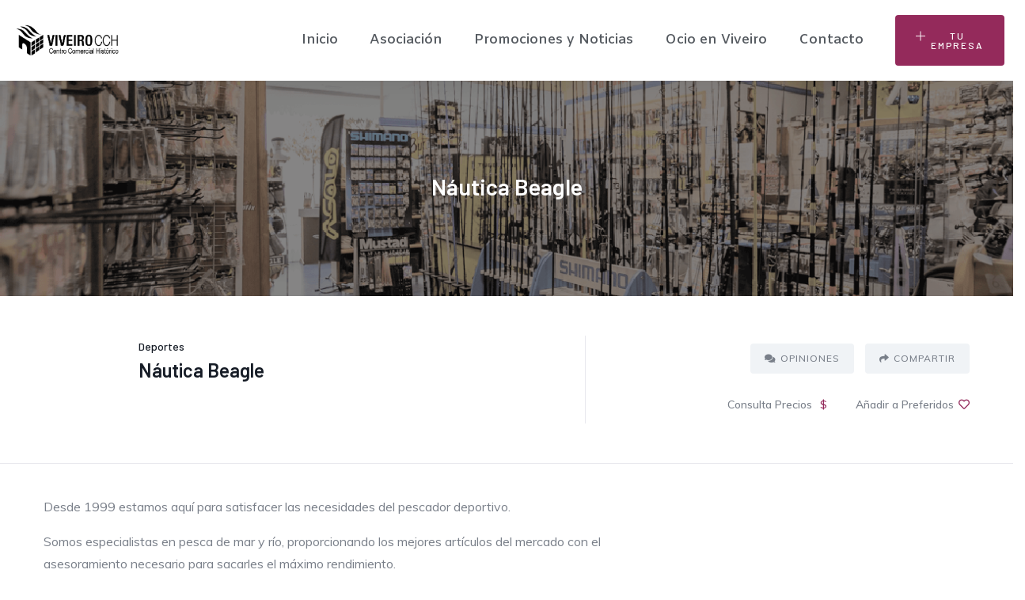

--- FILE ---
content_type: text/html; charset=UTF-8
request_url: https://viveirocentro.com/comercio/nautica-beagle/
body_size: 26432
content:
<!DOCTYPE html>
<html lang="es" class="no-js">
<head>
  <meta http-equiv="content-type" content="text/html; charset=UTF-8">
  <meta name="apple-touch-fullscreen" content="yes"/>
  <meta name="MobileOptimized" content="320"/>
   <meta name="viewport" content="width=device-width, initial-scale=1" />
  <link rel="profile" href="https://gmpg.org/xfn/11">
  <meta name='robots' content='index, follow, max-image-preview:large, max-snippet:-1, max-video-preview:-1' />

<!-- Google Tag Manager for WordPress by gtm4wp.com -->
<script data-cfasync="false" data-pagespeed-no-defer>
	var gtm4wp_datalayer_name = "dataLayer";
	var dataLayer = dataLayer || [];
</script>
<!-- End Google Tag Manager for WordPress by gtm4wp.com -->
	<!-- This site is optimized with the Yoast SEO plugin v21.5 - https://yoast.com/wordpress/plugins/seo/ -->
	<title>Náutica Beagle | Viveiro Centro Comercial Histórico</title>
	<meta name="description" content="En Náutica Beagle somos especialistas en pesca de mar y río, proporcionando los mejores artículos del mercado y las mejores marcas." />
	<link rel="canonical" href="https://viveirocentro.com/comercio/nautica-beagle/" />
	<meta property="og:locale" content="es_ES" />
	<meta property="og:type" content="article" />
	<meta property="og:title" content="Náutica Beagle | Viveiro Centro Comercial Histórico" />
	<meta property="og:description" content="En Náutica Beagle somos especialistas en pesca de mar y río, proporcionando los mejores artículos del mercado y las mejores marcas." />
	<meta property="og:url" content="https://viveirocentro.com/comercio/nautica-beagle/" />
	<meta property="og:site_name" content="Viveiro Centro Comercial Histórico" />
	<meta property="article:modified_time" content="2025-04-02T15:27:02+00:00" />
	<meta property="og:image" content="https://viveirocentro.com/wp-content/uploads/2020/09/NAUTICA-BEAGLE.jpg" />
	<meta property="og:image:width" content="500" />
	<meta property="og:image:height" content="500" />
	<meta property="og:image:type" content="image/jpeg" />
	<meta name="twitter:card" content="summary_large_image" />
	<meta name="twitter:label1" content="Tiempo de lectura" />
	<meta name="twitter:data1" content="1 minuto" />
	<!-- / Yoast SEO plugin. -->


<link rel='dns-prefetch' href='//fonts.googleapis.com' />
<link rel="alternate" type="application/rss+xml" title="Viveiro Centro Comercial Histórico &raquo; Feed" href="https://viveirocentro.com/feed/" />
<script type="text/javascript">
/* <![CDATA[ */
window._wpemojiSettings = {"baseUrl":"https:\/\/s.w.org\/images\/core\/emoji\/14.0.0\/72x72\/","ext":".png","svgUrl":"https:\/\/s.w.org\/images\/core\/emoji\/14.0.0\/svg\/","svgExt":".svg","source":{"concatemoji":"https:\/\/viveirocentro.com\/wp-includes\/js\/wp-emoji-release.min.js?ver=6.4.7"}};
/*! This file is auto-generated */
!function(i,n){var o,s,e;function c(e){try{var t={supportTests:e,timestamp:(new Date).valueOf()};sessionStorage.setItem(o,JSON.stringify(t))}catch(e){}}function p(e,t,n){e.clearRect(0,0,e.canvas.width,e.canvas.height),e.fillText(t,0,0);var t=new Uint32Array(e.getImageData(0,0,e.canvas.width,e.canvas.height).data),r=(e.clearRect(0,0,e.canvas.width,e.canvas.height),e.fillText(n,0,0),new Uint32Array(e.getImageData(0,0,e.canvas.width,e.canvas.height).data));return t.every(function(e,t){return e===r[t]})}function u(e,t,n){switch(t){case"flag":return n(e,"\ud83c\udff3\ufe0f\u200d\u26a7\ufe0f","\ud83c\udff3\ufe0f\u200b\u26a7\ufe0f")?!1:!n(e,"\ud83c\uddfa\ud83c\uddf3","\ud83c\uddfa\u200b\ud83c\uddf3")&&!n(e,"\ud83c\udff4\udb40\udc67\udb40\udc62\udb40\udc65\udb40\udc6e\udb40\udc67\udb40\udc7f","\ud83c\udff4\u200b\udb40\udc67\u200b\udb40\udc62\u200b\udb40\udc65\u200b\udb40\udc6e\u200b\udb40\udc67\u200b\udb40\udc7f");case"emoji":return!n(e,"\ud83e\udef1\ud83c\udffb\u200d\ud83e\udef2\ud83c\udfff","\ud83e\udef1\ud83c\udffb\u200b\ud83e\udef2\ud83c\udfff")}return!1}function f(e,t,n){var r="undefined"!=typeof WorkerGlobalScope&&self instanceof WorkerGlobalScope?new OffscreenCanvas(300,150):i.createElement("canvas"),a=r.getContext("2d",{willReadFrequently:!0}),o=(a.textBaseline="top",a.font="600 32px Arial",{});return e.forEach(function(e){o[e]=t(a,e,n)}),o}function t(e){var t=i.createElement("script");t.src=e,t.defer=!0,i.head.appendChild(t)}"undefined"!=typeof Promise&&(o="wpEmojiSettingsSupports",s=["flag","emoji"],n.supports={everything:!0,everythingExceptFlag:!0},e=new Promise(function(e){i.addEventListener("DOMContentLoaded",e,{once:!0})}),new Promise(function(t){var n=function(){try{var e=JSON.parse(sessionStorage.getItem(o));if("object"==typeof e&&"number"==typeof e.timestamp&&(new Date).valueOf()<e.timestamp+604800&&"object"==typeof e.supportTests)return e.supportTests}catch(e){}return null}();if(!n){if("undefined"!=typeof Worker&&"undefined"!=typeof OffscreenCanvas&&"undefined"!=typeof URL&&URL.createObjectURL&&"undefined"!=typeof Blob)try{var e="postMessage("+f.toString()+"("+[JSON.stringify(s),u.toString(),p.toString()].join(",")+"));",r=new Blob([e],{type:"text/javascript"}),a=new Worker(URL.createObjectURL(r),{name:"wpTestEmojiSupports"});return void(a.onmessage=function(e){c(n=e.data),a.terminate(),t(n)})}catch(e){}c(n=f(s,u,p))}t(n)}).then(function(e){for(var t in e)n.supports[t]=e[t],n.supports.everything=n.supports.everything&&n.supports[t],"flag"!==t&&(n.supports.everythingExceptFlag=n.supports.everythingExceptFlag&&n.supports[t]);n.supports.everythingExceptFlag=n.supports.everythingExceptFlag&&!n.supports.flag,n.DOMReady=!1,n.readyCallback=function(){n.DOMReady=!0}}).then(function(){return e}).then(function(){var e;n.supports.everything||(n.readyCallback(),(e=n.source||{}).concatemoji?t(e.concatemoji):e.wpemoji&&e.twemoji&&(t(e.twemoji),t(e.wpemoji)))}))}((window,document),window._wpemojiSettings);
/* ]]> */
</script>
<link rel='stylesheet' id='anwp-pg-styles-css' href='https://viveirocentro.com/wp-content/plugins/anwp-post-grid-for-elementor/public/css/styles.min.css?ver=1.2.0' type='text/css' media='all' />
<style id='wp-emoji-styles-inline-css' type='text/css'>

	img.wp-smiley, img.emoji {
		display: inline !important;
		border: none !important;
		box-shadow: none !important;
		height: 1em !important;
		width: 1em !important;
		margin: 0 0.07em !important;
		vertical-align: -0.1em !important;
		background: none !important;
		padding: 0 !important;
	}
</style>
<link rel='stylesheet' id='wp-block-library-css' href='https://viveirocentro.com/wp-includes/css/dist/block-library/style.min.css?ver=6.4.7' type='text/css' media='all' />
<style id='wp-block-library-theme-inline-css' type='text/css'>
.wp-block-audio figcaption{color:#555;font-size:13px;text-align:center}.is-dark-theme .wp-block-audio figcaption{color:hsla(0,0%,100%,.65)}.wp-block-audio{margin:0 0 1em}.wp-block-code{border:1px solid #ccc;border-radius:4px;font-family:Menlo,Consolas,monaco,monospace;padding:.8em 1em}.wp-block-embed figcaption{color:#555;font-size:13px;text-align:center}.is-dark-theme .wp-block-embed figcaption{color:hsla(0,0%,100%,.65)}.wp-block-embed{margin:0 0 1em}.blocks-gallery-caption{color:#555;font-size:13px;text-align:center}.is-dark-theme .blocks-gallery-caption{color:hsla(0,0%,100%,.65)}.wp-block-image figcaption{color:#555;font-size:13px;text-align:center}.is-dark-theme .wp-block-image figcaption{color:hsla(0,0%,100%,.65)}.wp-block-image{margin:0 0 1em}.wp-block-pullquote{border-bottom:4px solid;border-top:4px solid;color:currentColor;margin-bottom:1.75em}.wp-block-pullquote cite,.wp-block-pullquote footer,.wp-block-pullquote__citation{color:currentColor;font-size:.8125em;font-style:normal;text-transform:uppercase}.wp-block-quote{border-left:.25em solid;margin:0 0 1.75em;padding-left:1em}.wp-block-quote cite,.wp-block-quote footer{color:currentColor;font-size:.8125em;font-style:normal;position:relative}.wp-block-quote.has-text-align-right{border-left:none;border-right:.25em solid;padding-left:0;padding-right:1em}.wp-block-quote.has-text-align-center{border:none;padding-left:0}.wp-block-quote.is-large,.wp-block-quote.is-style-large,.wp-block-quote.is-style-plain{border:none}.wp-block-search .wp-block-search__label{font-weight:700}.wp-block-search__button{border:1px solid #ccc;padding:.375em .625em}:where(.wp-block-group.has-background){padding:1.25em 2.375em}.wp-block-separator.has-css-opacity{opacity:.4}.wp-block-separator{border:none;border-bottom:2px solid;margin-left:auto;margin-right:auto}.wp-block-separator.has-alpha-channel-opacity{opacity:1}.wp-block-separator:not(.is-style-wide):not(.is-style-dots){width:100px}.wp-block-separator.has-background:not(.is-style-dots){border-bottom:none;height:1px}.wp-block-separator.has-background:not(.is-style-wide):not(.is-style-dots){height:2px}.wp-block-table{margin:0 0 1em}.wp-block-table td,.wp-block-table th{word-break:normal}.wp-block-table figcaption{color:#555;font-size:13px;text-align:center}.is-dark-theme .wp-block-table figcaption{color:hsla(0,0%,100%,.65)}.wp-block-video figcaption{color:#555;font-size:13px;text-align:center}.is-dark-theme .wp-block-video figcaption{color:hsla(0,0%,100%,.65)}.wp-block-video{margin:0 0 1em}.wp-block-template-part.has-background{margin-bottom:0;margin-top:0;padding:1.25em 2.375em}
</style>
<style id='classic-theme-styles-inline-css' type='text/css'>
/*! This file is auto-generated */
.wp-block-button__link{color:#fff;background-color:#32373c;border-radius:9999px;box-shadow:none;text-decoration:none;padding:calc(.667em + 2px) calc(1.333em + 2px);font-size:1.125em}.wp-block-file__button{background:#32373c;color:#fff;text-decoration:none}
</style>
<style id='global-styles-inline-css' type='text/css'>
body{--wp--preset--color--black: #000000;--wp--preset--color--cyan-bluish-gray: #abb8c3;--wp--preset--color--white: #ffffff;--wp--preset--color--pale-pink: #f78da7;--wp--preset--color--vivid-red: #cf2e2e;--wp--preset--color--luminous-vivid-orange: #ff6900;--wp--preset--color--luminous-vivid-amber: #fcb900;--wp--preset--color--light-green-cyan: #7bdcb5;--wp--preset--color--vivid-green-cyan: #00d084;--wp--preset--color--pale-cyan-blue: #8ed1fc;--wp--preset--color--vivid-cyan-blue: #0693e3;--wp--preset--color--vivid-purple: #9b51e0;--wp--preset--gradient--vivid-cyan-blue-to-vivid-purple: linear-gradient(135deg,rgba(6,147,227,1) 0%,rgb(155,81,224) 100%);--wp--preset--gradient--light-green-cyan-to-vivid-green-cyan: linear-gradient(135deg,rgb(122,220,180) 0%,rgb(0,208,130) 100%);--wp--preset--gradient--luminous-vivid-amber-to-luminous-vivid-orange: linear-gradient(135deg,rgba(252,185,0,1) 0%,rgba(255,105,0,1) 100%);--wp--preset--gradient--luminous-vivid-orange-to-vivid-red: linear-gradient(135deg,rgba(255,105,0,1) 0%,rgb(207,46,46) 100%);--wp--preset--gradient--very-light-gray-to-cyan-bluish-gray: linear-gradient(135deg,rgb(238,238,238) 0%,rgb(169,184,195) 100%);--wp--preset--gradient--cool-to-warm-spectrum: linear-gradient(135deg,rgb(74,234,220) 0%,rgb(151,120,209) 20%,rgb(207,42,186) 40%,rgb(238,44,130) 60%,rgb(251,105,98) 80%,rgb(254,248,76) 100%);--wp--preset--gradient--blush-light-purple: linear-gradient(135deg,rgb(255,206,236) 0%,rgb(152,150,240) 100%);--wp--preset--gradient--blush-bordeaux: linear-gradient(135deg,rgb(254,205,165) 0%,rgb(254,45,45) 50%,rgb(107,0,62) 100%);--wp--preset--gradient--luminous-dusk: linear-gradient(135deg,rgb(255,203,112) 0%,rgb(199,81,192) 50%,rgb(65,88,208) 100%);--wp--preset--gradient--pale-ocean: linear-gradient(135deg,rgb(255,245,203) 0%,rgb(182,227,212) 50%,rgb(51,167,181) 100%);--wp--preset--gradient--electric-grass: linear-gradient(135deg,rgb(202,248,128) 0%,rgb(113,206,126) 100%);--wp--preset--gradient--midnight: linear-gradient(135deg,rgb(2,3,129) 0%,rgb(40,116,252) 100%);--wp--preset--font-size--small: 13px;--wp--preset--font-size--medium: 20px;--wp--preset--font-size--large: 36px;--wp--preset--font-size--x-large: 42px;--wp--preset--spacing--20: 0.44rem;--wp--preset--spacing--30: 0.67rem;--wp--preset--spacing--40: 1rem;--wp--preset--spacing--50: 1.5rem;--wp--preset--spacing--60: 2.25rem;--wp--preset--spacing--70: 3.38rem;--wp--preset--spacing--80: 5.06rem;--wp--preset--shadow--natural: 6px 6px 9px rgba(0, 0, 0, 0.2);--wp--preset--shadow--deep: 12px 12px 50px rgba(0, 0, 0, 0.4);--wp--preset--shadow--sharp: 6px 6px 0px rgba(0, 0, 0, 0.2);--wp--preset--shadow--outlined: 6px 6px 0px -3px rgba(255, 255, 255, 1), 6px 6px rgba(0, 0, 0, 1);--wp--preset--shadow--crisp: 6px 6px 0px rgba(0, 0, 0, 1);}:where(.is-layout-flex){gap: 0.5em;}:where(.is-layout-grid){gap: 0.5em;}body .is-layout-flow > .alignleft{float: left;margin-inline-start: 0;margin-inline-end: 2em;}body .is-layout-flow > .alignright{float: right;margin-inline-start: 2em;margin-inline-end: 0;}body .is-layout-flow > .aligncenter{margin-left: auto !important;margin-right: auto !important;}body .is-layout-constrained > .alignleft{float: left;margin-inline-start: 0;margin-inline-end: 2em;}body .is-layout-constrained > .alignright{float: right;margin-inline-start: 2em;margin-inline-end: 0;}body .is-layout-constrained > .aligncenter{margin-left: auto !important;margin-right: auto !important;}body .is-layout-constrained > :where(:not(.alignleft):not(.alignright):not(.alignfull)){max-width: var(--wp--style--global--content-size);margin-left: auto !important;margin-right: auto !important;}body .is-layout-constrained > .alignwide{max-width: var(--wp--style--global--wide-size);}body .is-layout-flex{display: flex;}body .is-layout-flex{flex-wrap: wrap;align-items: center;}body .is-layout-flex > *{margin: 0;}body .is-layout-grid{display: grid;}body .is-layout-grid > *{margin: 0;}:where(.wp-block-columns.is-layout-flex){gap: 2em;}:where(.wp-block-columns.is-layout-grid){gap: 2em;}:where(.wp-block-post-template.is-layout-flex){gap: 1.25em;}:where(.wp-block-post-template.is-layout-grid){gap: 1.25em;}.has-black-color{color: var(--wp--preset--color--black) !important;}.has-cyan-bluish-gray-color{color: var(--wp--preset--color--cyan-bluish-gray) !important;}.has-white-color{color: var(--wp--preset--color--white) !important;}.has-pale-pink-color{color: var(--wp--preset--color--pale-pink) !important;}.has-vivid-red-color{color: var(--wp--preset--color--vivid-red) !important;}.has-luminous-vivid-orange-color{color: var(--wp--preset--color--luminous-vivid-orange) !important;}.has-luminous-vivid-amber-color{color: var(--wp--preset--color--luminous-vivid-amber) !important;}.has-light-green-cyan-color{color: var(--wp--preset--color--light-green-cyan) !important;}.has-vivid-green-cyan-color{color: var(--wp--preset--color--vivid-green-cyan) !important;}.has-pale-cyan-blue-color{color: var(--wp--preset--color--pale-cyan-blue) !important;}.has-vivid-cyan-blue-color{color: var(--wp--preset--color--vivid-cyan-blue) !important;}.has-vivid-purple-color{color: var(--wp--preset--color--vivid-purple) !important;}.has-black-background-color{background-color: var(--wp--preset--color--black) !important;}.has-cyan-bluish-gray-background-color{background-color: var(--wp--preset--color--cyan-bluish-gray) !important;}.has-white-background-color{background-color: var(--wp--preset--color--white) !important;}.has-pale-pink-background-color{background-color: var(--wp--preset--color--pale-pink) !important;}.has-vivid-red-background-color{background-color: var(--wp--preset--color--vivid-red) !important;}.has-luminous-vivid-orange-background-color{background-color: var(--wp--preset--color--luminous-vivid-orange) !important;}.has-luminous-vivid-amber-background-color{background-color: var(--wp--preset--color--luminous-vivid-amber) !important;}.has-light-green-cyan-background-color{background-color: var(--wp--preset--color--light-green-cyan) !important;}.has-vivid-green-cyan-background-color{background-color: var(--wp--preset--color--vivid-green-cyan) !important;}.has-pale-cyan-blue-background-color{background-color: var(--wp--preset--color--pale-cyan-blue) !important;}.has-vivid-cyan-blue-background-color{background-color: var(--wp--preset--color--vivid-cyan-blue) !important;}.has-vivid-purple-background-color{background-color: var(--wp--preset--color--vivid-purple) !important;}.has-black-border-color{border-color: var(--wp--preset--color--black) !important;}.has-cyan-bluish-gray-border-color{border-color: var(--wp--preset--color--cyan-bluish-gray) !important;}.has-white-border-color{border-color: var(--wp--preset--color--white) !important;}.has-pale-pink-border-color{border-color: var(--wp--preset--color--pale-pink) !important;}.has-vivid-red-border-color{border-color: var(--wp--preset--color--vivid-red) !important;}.has-luminous-vivid-orange-border-color{border-color: var(--wp--preset--color--luminous-vivid-orange) !important;}.has-luminous-vivid-amber-border-color{border-color: var(--wp--preset--color--luminous-vivid-amber) !important;}.has-light-green-cyan-border-color{border-color: var(--wp--preset--color--light-green-cyan) !important;}.has-vivid-green-cyan-border-color{border-color: var(--wp--preset--color--vivid-green-cyan) !important;}.has-pale-cyan-blue-border-color{border-color: var(--wp--preset--color--pale-cyan-blue) !important;}.has-vivid-cyan-blue-border-color{border-color: var(--wp--preset--color--vivid-cyan-blue) !important;}.has-vivid-purple-border-color{border-color: var(--wp--preset--color--vivid-purple) !important;}.has-vivid-cyan-blue-to-vivid-purple-gradient-background{background: var(--wp--preset--gradient--vivid-cyan-blue-to-vivid-purple) !important;}.has-light-green-cyan-to-vivid-green-cyan-gradient-background{background: var(--wp--preset--gradient--light-green-cyan-to-vivid-green-cyan) !important;}.has-luminous-vivid-amber-to-luminous-vivid-orange-gradient-background{background: var(--wp--preset--gradient--luminous-vivid-amber-to-luminous-vivid-orange) !important;}.has-luminous-vivid-orange-to-vivid-red-gradient-background{background: var(--wp--preset--gradient--luminous-vivid-orange-to-vivid-red) !important;}.has-very-light-gray-to-cyan-bluish-gray-gradient-background{background: var(--wp--preset--gradient--very-light-gray-to-cyan-bluish-gray) !important;}.has-cool-to-warm-spectrum-gradient-background{background: var(--wp--preset--gradient--cool-to-warm-spectrum) !important;}.has-blush-light-purple-gradient-background{background: var(--wp--preset--gradient--blush-light-purple) !important;}.has-blush-bordeaux-gradient-background{background: var(--wp--preset--gradient--blush-bordeaux) !important;}.has-luminous-dusk-gradient-background{background: var(--wp--preset--gradient--luminous-dusk) !important;}.has-pale-ocean-gradient-background{background: var(--wp--preset--gradient--pale-ocean) !important;}.has-electric-grass-gradient-background{background: var(--wp--preset--gradient--electric-grass) !important;}.has-midnight-gradient-background{background: var(--wp--preset--gradient--midnight) !important;}.has-small-font-size{font-size: var(--wp--preset--font-size--small) !important;}.has-medium-font-size{font-size: var(--wp--preset--font-size--medium) !important;}.has-large-font-size{font-size: var(--wp--preset--font-size--large) !important;}.has-x-large-font-size{font-size: var(--wp--preset--font-size--x-large) !important;}
.wp-block-navigation a:where(:not(.wp-element-button)){color: inherit;}
:where(.wp-block-post-template.is-layout-flex){gap: 1.25em;}:where(.wp-block-post-template.is-layout-grid){gap: 1.25em;}
:where(.wp-block-columns.is-layout-flex){gap: 2em;}:where(.wp-block-columns.is-layout-grid){gap: 2em;}
.wp-block-pullquote{font-size: 1.5em;line-height: 1.6;}
</style>
<link rel='stylesheet' id='contact-form-7-css' href='https://viveirocentro.com/wp-content/plugins/contact-form-7/includes/css/styles.css?ver=5.8.3' type='text/css' media='all' />
<link rel='stylesheet' id='wonderplugin-slider-css-css' href='https://viveirocentro.com/wp-content/plugins/wonderplugin-slider-lite/engine/wonderpluginsliderengine.css?ver=13.6' type='text/css' media='all' />
<link rel='stylesheet' id='select2-css' href='https://viveirocentro.com/wp-content/plugins/wp-job-manager/assets/lib/select2/select2.min.css?ver=4.0.10' type='text/css' media='all' />
<link rel='stylesheet' id='wp-job-manager-frontend-css' href='https://viveirocentro.com/wp-content/plugins/wp-job-manager/assets/dist/css/frontend.css?ver=01f71159a2e87bf6a87e' type='text/css' media='all' />
<link rel='stylesheet' id='login-with-ajax-css' href='https://viveirocentro.com/wp-content/plugins/login-with-ajax/templates/widget.css?ver=4.1' type='text/css' media='all' />
<link rel='stylesheet' id='elementor-frontend-css' href='https://viveirocentro.com/wp-content/plugins/elementor/assets/css/frontend.min.css?ver=3.17.3' type='text/css' media='all' />
<link rel='stylesheet' id='elementor-post-21872-css' href='https://viveirocentro.com/wp-content/uploads/elementor/css/post-21872.css?ver=1752840915' type='text/css' media='all' />
<link rel='stylesheet' id='ziston-fonts-css' href='https://fonts.googleapis.com/css2?family=Barlow:wght@400;500;600;700;800&#038;family=Muli:wght@400;500;600;700&#038;family=Sacramento&#038;display=swap' type='text/css' media='all' />
<link rel='stylesheet' id='dashicons-css' href='https://viveirocentro.com/wp-includes/css/dashicons.min.css?ver=6.4.7' type='text/css' media='all' />
<link rel='stylesheet' id='lightgallery-css' href='https://viveirocentro.com/wp-content/themes/ziston/js/lightgallery/css/lg-transitions.min.css?ver=6.4.7' type='text/css' media='all' />
<link rel='stylesheet' id='owl-carousel-css' href='https://viveirocentro.com/wp-content/themes/ziston/js/owl-carousel/assets/owl.carousel.css?ver=6.4.7' type='text/css' media='all' />
<link rel='stylesheet' id='magnific-css' href='https://viveirocentro.com/wp-content/themes/ziston/js/magnific/magnific-popup.css?ver=6.4.7' type='text/css' media='all' />
<link rel='stylesheet' id='fontawesome-css' href='https://viveirocentro.com/wp-content/themes/ziston/css/fontawesome/css/all.css?ver=6.4.7' type='text/css' media='all' />
<link rel='stylesheet' id='line-awesome-css' href='https://viveirocentro.com/wp-content/themes/ziston/css/line-awesome/css/line-awesome.min.css?ver=6.4.7' type='text/css' media='all' />
<link rel='stylesheet' id='ziston-style-css' href='https://viveirocentro.com/wp-content/themes/ziston/style.css?ver=6.4.7' type='text/css' media='all' />
<link rel='stylesheet' id='bootstrap-css' href='https://viveirocentro.com/wp-content/themes/ziston/css/bootstrap.css?ver=1.2.0' type='text/css' media='all' />
<link rel='stylesheet' id='ziston-woocoomerce-css' href='https://viveirocentro.com/wp-content/themes/ziston/css/woocommerce.css?ver=1.2.0' type='text/css' media='all' />
<link rel='stylesheet' id='ziston-template-css' href='https://viveirocentro.com/wp-content/themes/ziston/css/template.css?ver=1.2.0' type='text/css' media='all' />
<link rel='stylesheet' id='ziston-custom-style-color-css' href='https://viveirocentro.com/wp-content/themes/ziston/css/custom_script.css?ver=6.4.7' type='text/css' media='all' />
<style id='ziston-custom-style-color-inline-css' type='text/css'>
.btn-link:hover { color: #942A5B;}.page-link:hover { color: #942A5B;} a:hover { color: #942A5B;}.page-links > a:hover, .page-links > span:not(.page-links-title):hover { border-color: 1px solid #942A5B;}.page-links > span:not(.page-links-title) { border: 1px solid #942A5B;}.page-links .post-page-numbers:hover { border-color: #942A5B;}.page-links span.post-page-numbers { border-color: #942A5B;}blockquote { border-left: 2px solid #942A5B;}blockquote:after { color: #942A5B;}ul.feature-list > li:after, ul.list-style-1 > li:after { color: #942A5B;}ul.list-style-2 > li { color: #942A5B;}.pager .paginations a:hover { color: #942A5B; border-color: #942A5B;}.pager .paginations a.active { background: #942A5B; border-color: #942A5B;}.bg-theme { background: #942A5B !important;}.bg-theme-2 { background: #942A5B !important;}.text-theme { color: #942A5B !important;}.hover-color-theme a:hover { color: #942A5B !important;}.hover-color-theme-2 a:hover { color: #942A5B !important;}.btn-theme, .btn, .btn-white, .btn-theme-2, .btn-theme-2 input[type*="submit"], .btn-black, input[type*="submit"]:not(.fa):not(.btn-theme), #tribe-events .tribe-events-button, .tribe-events-button, .load_more_jobs { background: #942A5B;}.btn-gray-icon:hover { background: #942A5B;}.btn-gray-icon.bg-theme { background: #942A5B;}.btn-theme-2 { background: #942A5B;}.btn:after, input[type*="submit"]:not(.fa):not(.btn-theme):not(.wpcf7-submit):after { background: #942A5B;} #tribe-events .tribe-events-button:hover, .tribe-events-button:hover { background: #942A5B;}.btn-inline { color: #942A5B;}.socials a i { background: #942A5B;}.socials-2 li a i:hover { color: #942A5B;}.alert-danger { background: #942A5B;}.desc-slider a { color: #942A5B;}.header-mobile .header-mobile-content .header-right .mobile-user .login-popup .sign-in-link .icon { color: #942A5B;}.header-mobile .header-mobile-content .mini-cart-header a.mini-cart .mini-cart-items { background: #942A5B;}.header-default .header-bottom .header-bottom-inner .gsc-search-box .control-search:hover svg { fill: #942A5B;}ul.gva-nav-menu > li:after { background: #942A5B;}ul.gva-nav-menu > li:hover > a, ul.gva-nav-menu > li:active > a, ul.gva-nav-menu > li:focus > a, ul.gva-nav-menu > li.current_page_parent > a { color: #942A5B;}ul.gva-nav-menu > li .submenu-inner li a:hover, ul.gva-nav-menu > li .submenu-inner li a:focus, ul.gva-nav-menu > li .submenu-inner li a:active, ul.gva-nav-menu > li ul.submenu-inner li a:hover, ul.gva-nav-menu > li ul.submenu-inner li a:focus, ul.gva-nav-menu > li ul.submenu-inner li a:active { color: #942A5B;}.gavias-off-canvas-toggle { background: #942A5B;} #gavias-off-canvas .off-canvas-top .top-social > a:hover { background: #942A5B; border-color: #942A5B;} #gavias-off-canvas .off-canvas-top .gavias-off-canvas-close:hover { background: #942A5B;}#gavias-off-canvas ul#menu-main-menu > li > a.active > a { color: #942A5B;} #gavias-off-canvas ul#menu-main-menu > li .submenu-inner.dropdown-menu li a:hover, #gavias-off-canvas ul#menu-main-menu > li .submenu-inner.dropdown-menu li a:focus { color: #942A5B;} #gavias-off-canvas ul#menu-main-menu > li .submenu-inner.dropdown-menu li.active > a { color: #942A5B;}.gva-offcanvas-content a:hover { color: #942A5B;}.gva-offcanvas-content .close-canvas a:hover { color: #942A5B;}.gva-offcanvas-content #gva-mobile-menu ul.gva-mobile-menu > li a:hover { color: #942A5B;}.gva-offcanvas-content #gva-mobile-menu ul.gva-mobile-menu > li.menu-item-has-children .caret:hover { color: #942A5B;}.gva-offcanvas-content #gva-mobile-menu ul.gva-mobile-menu > li ul.submenu-inner li a:hover, .gva-offcanvas-content #gva-mobile-menu ul.gva-mobile-menu > li div.submenu-inner li a:hover { color: #942A5B;}.megamenu-main .widget.widget-html ul li strong { color: #942A5B;}.bg-row-theme, .bg-col-theme > .elementor-column-wrap { background-color: #942A5B;}.row-style-1 > div.elementor-container { border-top: 10px solid #942A5B;}.row-style-1 > div.elementor-container:after { border-top: 10px solid #942A5B;}.row-style-2 > div.elementor-container:after { background-color: #942A5B;}.col-bg-theme-inner > .elementor-column-wrap > .elementor-widget-wrap { background: #942A5B;}.gva-productscategory-navigation .widget-title { background: #942A5B;}.gva-products-list .widget-title { background: #942A5B;}.gva-social-links.style-v2 ul.socials > li > a:hover { color: #942A5B;}.gsc-team .team-position { color: #942A5B;}.gsc-team.team-horizontal .team-header .social-list a:hover { color: #942A5B !important;}.gsc-team.team-horizontal .team-name:after { background: #942A5B;}.gsc-team.team-vertical .team-body .info { background: #942A5B;}.post-small .post .cat-links a { color: #942A5B;}.elementor-accordion .elementor-accordion-item .elementor-tab-title a span { color: #942A5B;}.gsc-call-to-action .sub-title { color: #942A5B;}.gsc-career .box-content .job-type { background: #942A5B;}.gva-hover-box-carousel .hover-box-item .box-content .box-icon { background: #942A5B;}.gsc-countdown { background: #942A5B;}.gsc-icon-box .highlight-icon .box-icon { color: #942A5B;}.gsc-icon-box .highlight-icon .box-icon svg { fill: #942A5B;}.gsc-icon-box .highlight-icon .icon-container { color: #942A5B;}.gsc-icon-box-group.style-1 .icon-box-item-content .icon-box-item-inner .box-icon i { color: #942A5B;}.gsc-icon-box-group.style-1 .icon-box-item-content .icon-box-item-inner .box-icon svg { fill: #942A5B;}.gsc-icon-box-group.layout-carousel.style-1 .owl-stage-outer .owl-item.center .icon-box-item-content .icon-box-item-inner { border-bottom-color: #942A5B;}.gsc-icon-box-styles.style-1 .icon-box-content .box-icon i, .gsc-icon-box-styles.style-1 .icon-box-content .box-icon svg { color: #942A5B; fill: #942A5B;}.gsc-icon-box-styles.style-1:hover .icon-box-content, .gsc-icon-box-styles.style-1.active .icon-box-content { background: #942A5B;}.gsc-icon-box-styles.style-2 .box-icon { background: #942A5B;}.gsc-icon-box-styles.style-2:hover .content-inner, .gsc-icon-box-styles.style-2.active .content-inner { border-bottom-color: #942A5B;}.milestone-block.style-1 .box-content .milestone-icon .icon:after { background: #942A5B;}.milestone-block.style-2 .box-content .milestone-icon .icon { color: #942A5B;}.milestone-block.style-2 .box-content .milestone-icon .icon svg { fill: #942A5B;}.milestone-block.style-3 .box-content { background: #942A5B;}.gallery-post a.zoomGallery { background: #942A5B;}.gallery-post a.zoomGallery:after { background: #942A5B;}.gsc-heading .heading-video .video-link { background: #942A5B;}.gsc-heading .title .highlight, .gsc-heading .title strong { color: #942A5B;}.gsc-heading .sub-title { color: #942A5B;}.gsc-image-content.skin-v2 .box-content .read-more svg { fill: #942A5B;}.gsc-image-content.skin-v3 .box-content { background: #942A5B;}.gsc-image-content.skin-v4 .box-content .read-more svg { fill: #942A5B;}.gva-posts-grid .posts-grid-filter ul.nav-tabs > li > a.active { color: #942A5B;}.gva-testimonial-carousel.style-1 .testimonial-item:hover .testimonial-image { border-color: #942A5B;}.gva-testimonial-carousel.style-1 .testimonial-item:hover .testimonial-content-inner .quote-icon { color: #942A5B;}.gva-testimonial-carousel.style-1 .owl-item.first .testimonial-image { border-color: #942A5B;}.gva-testimonial-carousel.style-1 .owl-item.first .testimonial-content-inner .quote-icon { color: #942A5B;}.gva-testimonial-carousel.style-2 .testimonial-item .testimonial-information span.testimonial-name { color: #942A5B;}.gva-testimonial-carousel.style-2 .testimonial-item .testimonial-information span.dot { color: #942A5B;}.gva-testimonial-carousel.style-2 .testimonial-item:hover .icon-quote { background: #942A5B;}.gsc-video-box.style-1 .video-inner .video-content .video-action .popup-video { color: #942A5B;}.gva-video-carousel .video-item-inner .video-link { background: #942A5B;}.gsc-pricing.style-1 .content-inner .plan-price .price-value { color: #942A5B;}.gsc-pricing.style-1 .content-inner .plan-price .interval { color: #942A5B;}.gsc-pricing.style-1 .content-inner .plan-list li .icon { color: #942A5B;}.gsc-pricing.style-2 .content-inner .price-meta .plan-price .price-value { color: #942A5B;}.gsc-pricing.style-2 .content-inner .price-meta .plan-price .interval { color: #942A5B;}.gva-socials ul.social-links li a { background: #942A5B;}.gsc-tabs-content .nav_tabs > li a.active { background: #942A5B;}.gsc-tabs-content .nav_tabs > li a.active:after { background: #942A5B;}.gsc-tabs-content .tab-content .tab-pane .tab-content-item ul > li:after { color: #942A5B;}.gsc-work-process .box-content .number-text { background: #942A5B;}.gsc-work-process:hover .box-content .number-text, .gsc-work-process.active .box-content .number-text { background: #942A5B;}.gsc-listings-banner-group.style-1 .listings-banner-item-content .number-listings { background: #942A5B;}.gsc-listings-banner-group.style-1 .listings-banner-item-content .banner-content .subtitle { color: #942A5B;}.gsc-listings-banner-group.style-1 .listings-banner-item-content .banner-content .link-term { background: #942A5B;}.gsc-listings-banner-group.style-2 .listings-banner-item-content .banner-content:before, .gsc-listings-banner-group.style-2 .listings-banner-item-content .banner-content:after { background: #942A5B;}.gsc-listings-banner-group.style-2 .listings-banner-item-content .banner-content .link-term { background: #942A5B;}.gsc-listings-banner-group.style-3 .listings-banner-item-content .banner-hover .number-listings { background: #942A5B;}.gsc-listings-banner .number-listings { background: #942A5B;}.lt-listing-search-form .search-form-content .lt_search_location .search-location-inner .places_list_autocomplete ul li a:hover { color: #942A5B;}.gva-user .login-account .profile:hover, .topbar-mobile .login-account .profile:hover { color: #942A5B;}.gva-user .login-account .user-account .menu-item-logout a:hover, .topbar-mobile .login-account .user-account .menu-item-logout a:hover { color: #942A5B;}.gva-user .login-register a .icon, .topbar-mobile .login-register a .icon { color: #942A5B;}.gva-user .login-register a:hover, .topbar-mobile .login-register a:hover { color: #942A5B;}.widget .widget-title:after, .widget .widgettitle:after, .widget .wpb_singleimage_heading:after, .wpb_single_image .widget-title:after, .wpb_single_image .widgettitle:after, .wpb_single_image .wpb_singleimage_heading:after, .wpb_content_element .widget-title:after, .wpb_content_element .widgettitle:after, .wpb_content_element .wpb_singleimage_heading:after { background: #942A5B;}.color-theme .widget-title, .color-theme .widgettitle { color: #942A5B !important;}.wp-sidebar ul li a:hover, .elementor-widget-sidebar ul li a:hover { color: #942A5B;}.wp-sidebar .post-author, .wp-sidebar .post-date, .elementor-widget-sidebar .post-author, .elementor-widget-sidebar .post-date { color: #942A5B;}#wp-footer .widget ul li a:hover, #wp-footer .wpb_single_image ul li a:hover, #wp-footer .widget_nav_menu ul li a:hover { color: #942A5B !important;}#wp-footer .widget_calendar td a { color: #942A5B !important;}#wp-footer .widget_categories a:hover, #wp-footer .widget_archive a:hover, #wp-footer .wp-sidebar .widget_nav_menu a:hover, #wp-footer #wp-footer .widget_nav_menu a:hover, #wp-footer .elementor-widget-sidebar .widget_nav_menu a:hover, #wp-footer .widget_pages a:hover, #wp-footer .widget_meta a:hover { color: #942A5B !important;}.widget_calendar .wp-calendar-table td a { color: #942A5B;}.widget_calendar .wp-calendar-table #today { color: #942A5B;}.widget_calendar .wp-calendar-table #today:after { background: #942A5B;}.widget_tag_cloud .tagcloud > a:hover { background: #942A5B;}.widget_categories ul > li > a:hover, .widget_archive ul > li > a:hover, .wp-sidebar .widget_nav_menu ul > li > a:hover, #wp-footer .widget_nav_menu ul > li > a:hover, .elementor-widget-sidebar .widget_nav_menu ul > li > a:hover, .widget_pages ul > li > a:hover, .widget_meta ul > li > a:hover { color: #942A5B;}.widget_categories ul > li.current_page_item > a, .widget_archive ul > li.current_page_item > a, .wp-sidebar .widget_nav_menu ul > li.current_page_item > a, #wp-footer .widget_nav_menu ul > li.current_page_item > a, .elementor-widget-sidebar .widget_nav_menu ul > li.current_page_item > a, .widget_pages ul > li.current_page_item > a, .widget_meta ul > li.current_page_item > a { color: #942A5B;}.widget_rss ul > li a .post-date, .widget_recent_entries ul > li a .post-date { color: #942A5B;}.widget_rss > ul li .rss-date { color: #942A5B;}.opening-time .phone { color: #942A5B;}.widget_gva_give_categories_widget ul.categories-listing li:hover { color: #942A5B;}.support-box { background: #942A5B;}.download-box a:hover { color: #942A5B;}.modal-ajax-user-form .close { background: #942A5B;}.modal-ajax-user-form .ajax-user-form .title:after { background: #942A5B;}.modal-ajax-user-form .ajax-user-form .lost-password a, .modal-ajax-user-form .ajax-user-form .user-registration a { color: #942A5B;}.modal-ajax-user-form .ajax-form-content.ajax-preload .form-action:after { border: 1px solid #942A5B;}.user-wishlist .wishlist-link:hover .wishlist-icon i { color: #942A5B;}.user-wishlist .wishlist-link:hover .wishlist-icon svg { fill: #942A5B;}.post .entry-meta .meta-inline > span i { color: #942A5B;}.post .entry-meta .entry-date { background: #942A5B;}.post .tag-links > a:hover { background: #942A5B;}.post-style-2 .entry-content .entry-meta .left { border: 2px solid #942A5B;}.post-style-2 .entry-content .entry-meta .right i { color: #942A5B;}.post-style-2 .entry-content .read-more .icon { color: #942A5B;}.post-style-2:hover .entry-content .entry-meta .left { border-color: #942A5B;}.single.single-post #wp-content > article.post .cat-links i { color: #942A5B;}.single.single-post #wp-content > article.post .cat-links a:hover { color: #942A5B;}.single.single-post #wp-content > article.post .post-content input[type="submit"] { background: #942A5B;}.social-networks-post > li:not(.title-share) a:hover { background: #942A5B; border-color: #942A5B;}.post-navigation a:hover { background: #942A5B;}.tribe-event-list-block .tribe-event-left .content-inner .tribe-start-date { background: #942A5B;}.tribe-event-list-block .tribe-event-right .content-inner .tribe-events-event-meta .icon { color: #942A5B;}.tribe-event-list-block.v2 .event-action a { background: #942A5B !important;}.tribe-events .tribe-events-c-ical__link { border-color: #942A5B; color: #942A5B;}.tribe-events .tribe-events-c-ical__link:hover, .tribe-events .tribe-events-c-ical__link:active, .tribe-events .tribe-events-c-ical__link:focus { background-color: #942A5B;}.tribe-common .tribe-common-c-btn, .tribe-common a.tribe-common-c-btn { background: #942A5B;}.tribe-common .tribe-common-c-btn:hover, .tribe-common .tribe-common-c-btn:active, .tribe-common .tribe-common-c-btn:focus, .tribe-common a.tribe-common-c-btn:hover, .tribe-common a.tribe-common-c-btn:active, .tribe-common a.tribe-common-c-btn:focus { background: #942A5B;}.tribe-events-single .tribe-events-schedule .icon { color: #942A5B;}.tribe-events-single .tribe-events-event-meta .tribe-event-single-detail .tribe-event-single-meta-detail > div .icon { color: #942A5B;}.tribe-events-single .tribe-events-event-meta .tribe-event-meta-bottom .event-single-organizer > .content-inner .meta-item .icon svg { fill: #942A5B;}.tribe-events-single .tribe-events-event-meta .tribe-event-meta-bottom .event-single-venue > .content-inner { background: #942A5B;}.tribe-events-single .tribe-events-event-meta .tribe-event-meta-bottom .event-single-venue > .content-inner:after { background: #942A5B;}.post-type-archive-tribe_events #tribe-events-bar #tribe-bar-form .tribe-bar-submit .tribe-events-button { background: #942A5B;}.post-type-archive-tribe_events table.tribe-events-calendar tbody td .tribe-events-tooltip .tribe-events-event-body .tribe-event-duration { color: #942A5B;}.post-type-archive-tribe_events table.tribe-events-calendar tbody td:hover { border-bottom: 2px solid #942A5B !important;}.team-progress-wrapper .team__progress .team__progress-bar { background: #942A5B;}.team-progress-wrapper .team__progress .team__progress-bar .percentage { background: #942A5B;}.team-progress-wrapper .team__progress .team__progress-bar .percentage:after { border-top-color: #942A5B;}.team-block.team-v1 .team-content .socials-team a:hover { background: #942A5B;}.team-block.team-v1:hover .team-content { border-bottom-color: #942A5B;}.owl-item.center .team-block .team-content { border-bottom-color: #942A5B;}.team-block-single .heading:after, .team-block-single .heading-contact:after { background: #942A5B;}.team-block-single .team-quote:after { color: #942A5B;}.team-block-single .socials-team a:hover { background: #942A5B; border-color: #942A5B;}.lt-review-show-start .review-results .votes-stars span { color: #942A5B;}.listing-block .listing-image .wishlist-icon-content a.wishlist-added .icon:before { color: #942A5B;}.listing-block .listing-content .listing-meta .location .icon { color: #942A5B;}.listing-block .listing-content .listing-meta .phone .icon { color: #942A5B;}.listing-block .listing-content .content-footer .lt-avg-review { color: #942A5B;}.listing-block.job_position_featured .listing-image .lt-featured:after { background: #942A5B;}.listing-block.style-2:hover .listing-content .title a:hover { color: #942A5B;}.listing-block.style-2:hover .listing-content .content-footer .lt_block-category .cat-name:hover, .listing-block.style-2:hover .listing-content .content-footer .lt_block-category .more-cat-number:hover { color: #942A5B;}.leaflet-container .leaflet-marker-icon.gva-logo-map .logo-map svg { fill: #942A5B;}.leaflet-popup .leaflet-popup-content-wrapper .leaflet-popup-content .gva-map-content-popup .content-inner .title a:hover { color: #942A5B;}.leaflet-container a.leaflet-popup-close-button { color: #942A5B;}.leaflet-container a.leaflet-popup-close-button:hover { background: #942A5B;}.my-listing-item .listing-content .listing-status { background: #942A5B;}.lt_block-category .cat-item a .icon { background: #942A5B;}.lt_block-category .cat-item a:hover { color: #942A5B;}.lt_block-category .more-cat .more-cat-number:hover { cursor: pointer; color: #942A5B !important;}.lt_block-category .more-cat:hover .more-cat-number { color: #942A5B;}.lt-listing-filters .search_jobs .lt-filter-by-amenities .title:hover { cursor: pointer; color: #942A5B;}.lt-listing-filters .search_jobs .lt-filter-by-amenities ul.amenities-list > li .pretty .state .icon { background: #942A5B;}.lt-listing-filters .search_jobs .lt_search_location .search-location-inner .places_list_autocomplete ul li a:hover { color: #942A5B;}.lt-listing-filters .search_jobs .lt-filter-distance-slider .lt-filter-slider .ui-slider-range { background: #942A5B;}.lt-listing-filters .search_jobs .lt-filter-distance-slider .lt-filter-slider .ui-slider-handle { background: #942A5B;}.lt-listing-filters .showing_jobs a { color: #942A5B;}.lt-page_layout-filters_left .lt-sidebar-search > .content-inner .control-search-mobile, .lt-page_layout-filters_right .lt-sidebar-search > .content-inner .control-search-mobile { background: #942A5B;}div.job_listings .load_more_jobs { background-color: #942A5B;}div.job_listings .load_more_jobs:hover, div.job_listings .load_more_jobs:focus { background: #942A5B;}div.job_listings .load_more_jobs.loading { border-color: #942A5B;}nav.job-manager-pagination ul li a:hover, nav.job-manager-pagination ul li span:hover { background: #942A5B; color: #fff; border-color: #942A5B;}nav.job-manager-pagination ul li span.current { background: #942A5B; color: #fff; border-color: #942A5B;}.listing-single-content .listing-cover-gallery .item .image-expand:hover { background: #942A5B; color: #fff;}.listing-single-content .listing-top-content .lt-content-top-left .content-right .lt-category a:hover .cat-name { color: #942A5B !important;}.listing-single-content .content-top-right .listing-price-wishlist > div.lt-price-range { margin-right: 30px; color: #942A5B; letter-spacing: 2px;}.listing-single-content .content-top-right .listing-price-wishlist > div.wishlist .ajax-wishlist-link .icon { color: #942A5B; margin-left: 2px;}.listing-single-content .content-top-right .listing-price-wishlist > div.wishlist .ajax-wishlist-link:hover { color: #942A5B;}.listing-single-content .listing-main-content .listing-tags .block-content a.tag-item:hover { background: #942A5B;}.listing-single-content .listing-amenities .block-content .amenities-list > li.amenity-item .icon-box .icon { color: #942A5B;}.listing-single-content .listing-amenities .block-content .amenities-list > li.amenity-item.without-icon .icon-box .icon { color: #942A5B;}.lt-reviews-text .review-avg-content .review-star .lt-review-name { color: #942A5B;}.lt-reviews-text .review-avg-items .review-avg-item .review-value { color: #942A5B;}.lt-reviews-text .review-avg-items .more-reviews:hover .icon-more { color: #942A5B; border-color: #942A5B;}.review-progress-wrapper .review__progress .review__progress-bar { background: #942A5B;}.review-progress-wrapper .review__progress .review__progress-bar .percentage { background: #942A5B;}.review-progress-wrapper .review__progress .review__progress-bar .percentage:after { border-top-color: #942A5B;}.single_listing-map #lt-listing--map #listing-single-icon { fill: #942A5B;}.single_listing-information > div.item i { color: #942A5B;}.single_listing-information > div.item a:hover { color: #942A5B;}.single_listing-social a:hover { background: #942A5B;}.single_listing-open-hours .current-time { background: #942A5B;}.single_lising-contact .lt-email .icon { color: #942A5B;}#submit-job-form .fieldset-logged_in .button { background: #942A5B;}#submit-job-form fieldset.fieldset-lt_amenities ul.job-manager-term-checklist > li .pretty .state .icon { background: #942A5B;}.fieldset-type-file .field .job-manager-uploaded-files .job-manager-uploaded-file .job-manager-remove-uploaded-file { background: #942A5B;}#job-manager-job-dashboard .sidebar .content-inner .user-navigation ul li a:hover { color: #942A5B;}#job-manager-job-dashboard .sidebar .content-inner .user-navigation ul li.active a { color: #942A5B;}#job-manager-job-dashboard .my-packages .package-item .title:after { background: #942A5B;}#job-manager-job-dashboard .main-dashboard .dashboard-card { background: #942A5B;}.lt-change-profile-form .job-manager-uploaded-files .job-manager-uploaded-file .job-manager-remove-uploaded-file { background: #942A5B;}.pagination .disabled { background: #942A5B;}.pagination .current { background: #942A5B;}.not-found-wrapper .not-found-home > a { background: #942A5B;}.not-found-wrapper .not-found-home > a:hover, .not-found-wrapper .not-found-home > a:active, .not-found-wrapper .not-found-home > a:after { background: #942A5B;}.content-page-index .post-masonry-index .post.sticky .entry-content:after { color: #942A5B;}.wpcf7-form select { background: #942A5B;}#comments .comments-title:after { background: #942A5B;}#comments #add_review_button, #comments #submit { background: #942A5B;}#comments #reply-title { color: #942A5B;}#comments ol.comment-list .the-comment .comment-rate .on { color: #942A5B;}#comments ol.comment-list .the-comment .comment-info:after { background: #942A5B;}#comments ol.comment-list .the-comment .comment-info a:hover { color: #942A5B;}#comments ol.comment-list .the-comment .comment-review-avg { color: #942A5B;}#comments ol.comment-list .the-comment .comment-action-wrap a { color: #942A5B;}.comment-rating .comment-star-rating > li a.active { color: #942A5B;}.comment-with-review #lt-comment-reviews .comment-reviews-content .avg-total-tmp span.value { color: #942A5B;}.cld-like-dislike-wrap .cld-like-wrap { color: #942A5B;}.cld-like-dislike-wrap .cld-like-wrap a { color: #942A5B;}.pretty input:checked ~ .state.p-success label:after, .pretty.p-toggle .state.p-success label:after { background-color: #942A5B !important;}.pretty input:checked ~ .state.p-success-o label:before, .pretty.p-toggle .state.p-success-o label:before { border-color: #942A5B;}.pretty input:checked ~ .state.p-success-o .icon, .pretty input:checked ~ .state.p-success-o .svg, .pretty input:checked ~ .state.p-success-o svg, .pretty.p-toggle .state.p-success-o .icon, .pretty.p-toggle .state.p-success-o .svg, .pretty.p-toggle .state.p-success-o svg { color: #942A5B; stroke: #942A5B;}.pretty.p-default:not(.p-fill) input:checked ~ .state.p-success-o label:after { background-color: #942A5B !important;}.pretty.p-switch input:checked ~ .state.p-success:before { border-color: #942A5B;}.pretty.p-switch.p-fill input:checked ~ .state.p-success:before { background-color: #942A5B !important;}.owl-carousel .owl-nav > div:hover, .owl-carousel .owl-nav > div:focus, .flex-control-nav .owl-nav > div:hover, .flex-control-nav .owl-nav > div:focus, .ctf-tweets .owl-nav > div:hover, .ctf-tweets .owl-nav > div:focus { background: #942A5B;}.owl-carousel .owl-dots .owl-dot.active, .flex-control-nav .owl-dots .owl-dot.active, .ctf-tweets .owl-dots .owl-dot.active { background: #942A5B;}ul.nav-tabs > li > a:hover, ul.nav-tabs > li > a:focus, ul.nav-tabs > li > a:active { color: #942A5B;}ul.nav-tabs > li.active > a { background: #942A5B !important;}.select2-container .select2-dropdown ul.select2-results__options li.select2-results__option--highlighted { color: #942A5B;}.select2-container .select2-dropdown ul.select2-results__options li[aria-selected="true"] { color: #942A5B;}.select2-container .select2-selection .select2-selection__rendered .select2-selection__clear { background: #942A5B;}.select2-selection.select2-selection--multiple .select2-selection__rendered li.select2-selection__choice .select2-selection__choice__remove { background: #942A5B;}#ui-datepicker-div button { background: #942A5B;}#ui-datepicker-div .ui-widget-header { background: #942A5B;} .woocommerce-tabs .nav-tabs > li.active > a { color: #942A5B;}.woocommerce-tab-product-info .submit { background: #942A5B;}.minibasket.light i { color: #942A5B;}table.variations a.reset_variations { color: #942A5B !important;}.single-product .social-networks > li a:hover { color: #942A5B;}.single-product .image_frame .woocommerce-product-gallery__trigger:hover { background: #942A5B;}.single-product .image_frame .onsale { background: #942A5B;}.single-product ol.flex-control-nav.flex-control-thumbs .owl-item img.flex-active { border: 1px solid #942A5B;}.single-product .product-single-main.product-type-grouped table.group_table tr td.label a:hover, .single-product .product-single-main.product-type-grouped table.group_table tr td label a:hover { color: #942A5B;}.single-product .entry-summary .woocommerce-product-rating .woocommerce-review-link:hover { color: #942A5B;}.single-product .entry-summary .price { color: #942A5B;}.single-product .product-single-inner .cart .button, .single-product .product-single-inner .add-cart .button { background: #942A5B;}.single-product .product-single-inner .cart .button:hover, .single-product .product-single-inner .add-cart .button:hover { background: #942A5B;}.single-product .product-single-inner .yith-wcwl-add-to-wishlist a { background: #942A5B;}.single-product .product-single-inner .yith-wcwl-add-to-wishlist a:hover { background: #942A5B;}.single-product .product-single-inner a.compare { background: #942A5B;}.single-product .product-single-inner a.compare:hover { background: #942A5B;}.single-product .product-single-inner form.cart .table-product-group td.label a:hover { color: #942A5B;}.single-product .product-single-inner form.cart .add-cart button { background: #942A5B;}.single-product .product-single-inner form.cart .add-cart button:hover { background: #942A5B;}.single-product .product_meta > span a:hover { color: #942A5B;}.woocommerce-account .woocommerce-MyAccount-navigation ul > li.is-active a { color: #942A5B;}.woocommerce #breadcrumb a:hover { color: #942A5B;}.woocommerce-page .content-page-inner input.button, .woocommerce-page .content-page-inner a.button { background: #942A5B;}.woocommerce-cart-form__contents .woocommerce-cart-form__cart-item td.product-remove a.remove { background: #942A5B;}.shop-loop-actions .quickview a:hover, .shop-loop-actions .yith-wcwl-add-to-wishlist a:hover, .shop-loop-actions .yith-compare a:hover, .shop-loop-actions .add-to-cart a:hover { background: #942A5B;}.shop-loop-price .price { color: #942A5B;}.gva-countdown .countdown-times > div.day { color: #942A5B;}.product_list_widget .minicart-close:hover { color: #942A5B;}.product_list_widget.cart_list .widget-product .name a:hover { color: #942A5B !important;}.product_list_widget.cart_list .widget-product .remove { background: #942A5B;}.woo-display-mode > a:hover, .woo-display-mode > a:active, .woo-display-mode > a:focus, .woo-display-mode > a.active { background: #942A5B;}.filter-sidebar .filter-sidebar-inner.layout-offcavas .filter-close { background: #942A5B;}.woocommerce .button[type*="submit"] { background: #942A5B;}.widget.widget_layered_nav ul > li a:hover { color: #942A5B;}.widget.widget_product_categories li.current-cat > a { color: #942A5B !important;}.widget.widget_product_categories ul.product-categories > li.has-sub .cat-caret:hover { color: #942A5B;}.widget.widget_product_categories ul.product-categories > li ul a:hover { color: #942A5B;}.package-block .product-block-inner .package-content .content-inner .add-to-cart a:hover { background: #942A5B;}.package-block:hover .product-block-inner .package-top { background-color: #942A5B;}.product-type-lt_package.featured .package-block .product-block-inner .package-top { background-color:#942A5B;} 
</style>
<link rel='stylesheet' id='google-fonts-1-css' href='https://fonts.googleapis.com/css?family=Amiko%3A100%2C100italic%2C200%2C200italic%2C300%2C300italic%2C400%2C400italic%2C500%2C500italic%2C600%2C600italic%2C700%2C700italic%2C800%2C800italic%2C900%2C900italic&#038;display=auto&#038;ver=6.4.7' type='text/css' media='all' />
<link rel="preconnect" href="https://fonts.gstatic.com/" crossorigin><script type="text/javascript" src="https://viveirocentro.com/wp-includes/js/jquery/jquery.min.js?ver=3.7.1" id="jquery-core-js"></script>
<script type="text/javascript" src="https://viveirocentro.com/wp-includes/js/jquery/jquery-migrate.min.js?ver=3.4.1" id="jquery-migrate-js"></script>
<script type="text/javascript" id="ajax-form-js-extra">
/* <![CDATA[ */
var form_ajax_object = {"ajaxurl":"https:\/\/viveirocentro.com\/wp-admin\/admin-ajax.php","redirecturl":"https:\/\/viveirocentro.com","security_nonce":"3b38d3d93c"};
/* ]]> */
</script>
<script type="text/javascript" src="https://viveirocentro.com/wp-content/plugins/ziston-themer/assets/js/ajax-form.js?ver=6.4.7" id="ajax-form-js"></script>
<script type="text/javascript" src="https://viveirocentro.com/wp-content/plugins/wonderplugin-slider-lite/engine/wonderpluginsliderskins.js?ver=13.6" id="wonderplugin-slider-skins-script-js"></script>
<script type="text/javascript" src="https://viveirocentro.com/wp-content/plugins/wonderplugin-slider-lite/engine/wonderpluginslider.js?ver=13.6" id="wonderplugin-slider-script-js"></script>
<script type="text/javascript" id="login-with-ajax-js-extra">
/* <![CDATA[ */
var LWA = {"ajaxurl":"https:\/\/viveirocentro.com\/wp-admin\/admin-ajax.php","off":""};
/* ]]> */
</script>
<script type="text/javascript" src="https://viveirocentro.com/wp-content/plugins/login-with-ajax/templates/login-with-ajax.legacy.js?ver=4.1" id="login-with-ajax-js"></script>
<script type="text/javascript" src="https://viveirocentro.com/wp-content/themes/ziston/js/bootstrap.js?ver=6.4.7" id="bootstrap-js"></script>
<script type="text/javascript" src="https://viveirocentro.com/wp-content/themes/ziston/js/perfect-scrollbar.jquery.min.js?ver=6.4.7" id="scrollbar-js"></script>
<script type="text/javascript" src="https://viveirocentro.com/wp-content/themes/ziston/js/magnific/jquery.magnific-popup.min.js?ver=6.4.7" id="magnific-js"></script>
<script type="text/javascript" src="https://viveirocentro.com/wp-content/themes/ziston/js/jquery.cookie.js?ver=6.4.7" id="cookie-js"></script>
<script type="text/javascript" src="https://viveirocentro.com/wp-content/themes/ziston/js/lightgallery/js/lightgallery.min.js?ver=6.4.7" id="lightgallery-js"></script>
<script type="text/javascript" src="https://viveirocentro.com/wp-content/plugins/elementor/assets/lib/waypoints/waypoints.min.js?ver=4.0.2" id="elementor-waypoints-js"></script>
<script type="text/javascript" src="https://viveirocentro.com/wp-content/themes/ziston/js/sticky.js?ver=6.4.7" id="sticky-js"></script>
<script type="text/javascript" src="https://viveirocentro.com/wp-content/themes/ziston/js/owl-carousel/owl.carousel.min.js?ver=6.4.7" id="owl-carousel-js"></script>
<script type="text/javascript" src="https://viveirocentro.com/wp-content/themes/ziston/js/particles.min.js?ver=6.4.7" id="particles-js"></script>
<script type="text/javascript" src="https://viveirocentro.com/wp-includes/js/imagesloaded.min.js?ver=5.0.0" id="imagesloaded-js"></script>
<script type="text/javascript" src="https://viveirocentro.com/wp-includes/js/masonry.min.js?ver=4.2.2" id="masonry-js"></script>
<script type="text/javascript" src="https://viveirocentro.com/wp-includes/js/jquery/jquery.masonry.min.js?ver=3.1.2b" id="jquery-masonry-js"></script>
<script type="text/javascript" src="https://viveirocentro.com/wp-content/themes/ziston/js/main.js?ver=6.4.7" id="ziston-main-js"></script>
<script type="text/javascript" src="https://viveirocentro.com/wp-content/themes/ziston/js/woocommerce.js?ver=6.4.7" id="ziston-woocommerce-js"></script>
<link rel="https://api.w.org/" href="https://viveirocentro.com/wp-json/" /><link rel="EditURI" type="application/rsd+xml" title="RSD" href="https://viveirocentro.com/xmlrpc.php?rsd" />
<meta name="generator" content="WordPress 6.4.7" />
<link rel='shortlink' href='https://viveirocentro.com/?p=19775' />


<!-- This site is optimized with the Schema plugin v1.7.9.5 - https://schema.press -->
<script type="application/ld+json">[{"@context":"http:\/\/schema.org\/","@type":"WPHeader","url":"https:\/\/viveirocentro.com","headline":"Náutica Beagle","description":"Asociación Centro Comercial Casco Histórico de Viveiro, más de 130 comercios en Viveiro"},{"@context":"http:\/\/schema.org\/","@type":"WPFooter","url":"https:\/\/viveirocentro.com","headline":"Náutica Beagle","description":"Asociación Centro Comercial Casco Histórico de Viveiro, más de 130 comercios en Viveiro","copyrightYear":"2020"}]</script>

<meta name="framework" content="Redux 4.3.1" /><script> var ajaxurl = "https://viveirocentro.com/wp-admin/admin-ajax.php";</script>
<!-- Google Tag Manager for WordPress by gtm4wp.com -->
<!-- GTM Container placement set to footer -->
<script data-cfasync="false" data-pagespeed-no-defer>
	var dataLayer_content = {"pagePostType":"job_listing","pagePostType2":"single-job_listing","pagePostAuthor":"ISA"};
	dataLayer.push( dataLayer_content );
</script>
<script data-cfasync="false">
(function(w,d,s,l,i){w[l]=w[l]||[];w[l].push({'gtm.start':
new Date().getTime(),event:'gtm.js'});var f=d.getElementsByTagName(s)[0],
j=d.createElement(s),dl=l!='dataLayer'?'&l='+l:'';j.async=true;j.src=
'//www.googletagmanager.com/gtm.js?id='+i+dl;f.parentNode.insertBefore(j,f);
})(window,document,'script','dataLayer','GTM-TQ7LSQT');
</script>
<!-- End Google Tag Manager -->
<!-- End Google Tag Manager for WordPress by gtm4wp.com --><script> var ajaxurl = "https://viveirocentro.com/wp-admin/admin-ajax.php";</script><meta name="generator" content="Elementor 3.17.3; features: e_dom_optimization, e_optimized_assets_loading, additional_custom_breakpoints; settings: css_print_method-external, google_font-enabled, font_display-auto">


<!-- This site is optimized with the Schema plugin v1.7.9.5 - https://schema.press -->
<script type="application/ld+json">{
    "@context": "http://schema.org",
    "@type": "BreadcrumbList",
    "itemListElement": [
        {
            "@type": "ListItem",
            "position": 1,
            "item": {
                "@id": "https://viveirocentro.com",
                "name": "Home"
            }
        },
        {
            "@type": "ListItem",
            "position": 2,
            "item": {
                "@id": "https://viveirocentro.com/job-listing/",
                "name": "Listings"
            }
        },
        {
            "@type": "ListItem",
            "position": 3,
            "item": {
                "@id": "https://viveirocentro.com/comercio/nautica-beagle/",
                "name": "N\u00e1utica Beagle",
                "image": "https://viveirocentro.com/wp-content/uploads/2020/09/NAUTICA-BEAGLE.jpg"
            }
        }
    ]
}</script>

<link rel="icon" href="https://viveirocentro.com/wp-content/uploads/2022/02/cropped-LOGO-CASITA-BLANCO-32x32.jpg" sizes="32x32" />
<link rel="icon" href="https://viveirocentro.com/wp-content/uploads/2022/02/cropped-LOGO-CASITA-BLANCO-192x192.jpg" sizes="192x192" />
<link rel="apple-touch-icon" href="https://viveirocentro.com/wp-content/uploads/2022/02/cropped-LOGO-CASITA-BLANCO-180x180.jpg" />
<meta name="msapplication-TileImage" content="https://viveirocentro.com/wp-content/uploads/2022/02/cropped-LOGO-CASITA-BLANCO-270x270.jpg" />
</head>

<body data-rsssl=1 class="job_listing-template-default single single-job_listing postid-19775 theme--ziston ziston elementor-default elementor-kit-20283">
    <div class="wrapper-page"> <!--page-->
        
    <header class="header-builder-frontend header-position-relative">
      
      
<div class="header-mobile d-xl-none d-lg-none d-md-block d-sm-block d-xs-block">
  	<div class="header-mobile-content">
		<div class="header-content-inner clearfix"> 
		 
		  	<div class="header-left">
				<div class="canvas-mobile">
   <div class="canvas-menu gva-offcanvas">
     <a class="dropdown-toggle" data-canvas=".mobile" href="#"><i class="icon fas fa-bars"></i></a>
   </div>
   <div class="gva-offcanvas-content mobile">
      <div class="close-canvas"><a><i class="far fa-times-circle"></i></a></div>
      <div class="wp-sidebar sidebar">
         <div id="gva-mobile-menu" class="navbar-collapse"><ul id="menu-main-menu" class="gva-nav-menu gva-mobile-menu"><li id="menu-item-21892" class="menu-item menu-item-type-post_type menu-item-object-page menu-item-home menu-item-21892"><a href="https://viveirocentro.com/">Inicio</a></li>
<li id="menu-item-22554" class="menu-item menu-item-type-post_type menu-item-object-page menu-item-22554"><a href="https://viveirocentro.com/asociacion/">Asociación</a></li>
<li id="menu-item-23831" class="menu-item menu-item-type-post_type menu-item-object-page menu-item-23831"><a href="https://viveirocentro.com/promociones-noticias/">Promociones y Noticias</a></li>
<li id="menu-item-22673" class="menu-item menu-item-type-post_type menu-item-object-page menu-item-22673"><a href="https://viveirocentro.com/ocio-en-viveiro/">Ocio en Viveiro</a></li>
<li id="menu-item-22575" class="menu-item menu-item-type-post_type menu-item-object-page menu-item-22575"><a href="https://viveirocentro.com/contacto/">Contacto</a></li>
</ul></div>         <div class="after-offcanvas">
                     </div>    
     </div>
   </div>
</div>				<div class="logo-mobile">
				  	<a href="https://viveirocentro.com/">
					 	<img src="https://viveirocentro.com/wp-content/uploads/2020/09/Black_viveiro.png" alt="Viveiro Centro Comercial Histórico" />
				  	</a>
				</div>
		  	</div>

		  	<div class="header-right">
				
						

				<div class="main-search gva-search">
					<a class="control-search">
					  <i class="icon fi flaticon-magnifying-glass"></i>
					</a>
					<div class="gva-search-content search-content">
					  	<div class="search-content-inner">
						 	<div class="content-inner"><form method="get" class="searchform gva-main-search" action="https://viveirocentro.com/">
	<div class="gva-search">
		<input name="s" maxlength="40" class="form-control input-large input-search" type="text" size="20" placeholder="Buscar...">
		<span class="input-group-addon input-large btn-search">
			<input type="submit" class="fa" value="&#xf002;" />
		</span>
	</div>
</form>


</div>  
					  	</div>  
					</div>
			 	</div>

		  	</div>

		</div>  
  	</div>
</div>
      <div class="header-builder-inner">
        <div class="d-none d-xl-block d-lg-block">
          <div class="header-main-wrapper">		<div data-elementor-type="wp-post" data-elementor-id="21872" class="elementor elementor-21872" data-elementor-post-type="gva_header">
									<section class="elementor-section elementor-top-section elementor-element elementor-element-77d63029 gv-sticky-menu elementor-section-full_width elementor-section-height-default elementor-section-height-default row-top" data-id="77d63029" data-element_type="section" data-settings="{&quot;background_background&quot;:&quot;classic&quot;}">
						<div class="elementor-container elementor-column-gap-default">
					<div class="elementor-column elementor-col-33 elementor-top-column elementor-element elementor-element-5bd4e184 column-style-top" data-id="5bd4e184" data-element_type="column">
			<div class="elementor-widget-wrap elementor-element-populated">
								<div class="elementor-element elementor-element-25e178aa elementor-widget elementor-widget-gva-logo" data-id="25e178aa" data-element_type="widget" data-widget_type="gva-logo.default">
				<div class="elementor-widget-container">
			<div class="gva-element-gva-logo gva-element">      
  <div class="gsc-logo text-left">
    
      <a class="site-branding-logo" href="https://viveirocentro.com" title="Home" rel="Home">
        <img src="https://viveirocentro.com/wp-content/uploads/2020/09/Black_viveiro.png" alt="Home" />
      </a>
      </div>
</div>		</div>
				</div>
					</div>
		</div>
				<div class="elementor-column elementor-col-33 elementor-top-column elementor-element elementor-element-3c7fef34 column-style-top" data-id="3c7fef34" data-element_type="column">
			<div class="elementor-widget-wrap elementor-element-populated">
								<div class="elementor-element elementor-element-e768bec elementor-widget elementor-widget-gva-navigation-menu" data-id="e768bec" data-element_type="widget" data-widget_type="gva-navigation-menu.default">
				<div class="elementor-widget-container">
			<div class="gva-element-gva-navigation-menu gva-element">   <div class="gva-navigation-menu  menu-align-right">
      <div class="menu-main-menu-container"><ul id="menu-u7sz" class="gva-nav-menu gva-main-menu"><li class="menu-item menu-item-type-post_type menu-item-object-page menu-item-home menu-item-21892"><a href="https://viveirocentro.com/">Inicio</a></li>
<li class="menu-item menu-item-type-post_type menu-item-object-page menu-item-22554"><a href="https://viveirocentro.com/asociacion/">Asociación</a></li>
<li class="menu-item menu-item-type-post_type menu-item-object-page menu-item-23831"><a href="https://viveirocentro.com/promociones-noticias/">Promociones y Noticias</a></li>
<li class="menu-item menu-item-type-post_type menu-item-object-page menu-item-22673"><a href="https://viveirocentro.com/ocio-en-viveiro/">Ocio en Viveiro</a></li>
<li class="menu-item menu-item-type-post_type menu-item-object-page menu-item-22575"><a href="https://viveirocentro.com/contacto/">Contacto</a></li>
</ul></div>   </div></div>		</div>
				</div>
					</div>
		</div>
				<div class="elementor-column elementor-col-33 elementor-top-column elementor-element elementor-element-3f64eba5 column-style-top" data-id="3f64eba5" data-element_type="column">
			<div class="elementor-widget-wrap elementor-element-populated">
								<div class="elementor-element elementor-element-8c0bbfa elementor-widget__width-auto elementor-widget elementor-widget-button" data-id="8c0bbfa" data-element_type="widget" data-widget_type="button.default">
				<div class="elementor-widget-container">
					<div class="elementor-button-wrapper">
			<a class="elementor-button elementor-button-link elementor-size-sm elementor-animation-shrink" href="https://viveirocentro.com/solicitud-alta/">
						<span class="elementor-button-content-wrapper">
						<span class="elementor-button-icon elementor-align-icon-left">
				<i aria-hidden="true" class="fi flaticon-plus"></i>			</span>
						<span class="elementor-button-text">TU EMPRESA</span>
		</span>
					</a>
		</div>
				</div>
				</div>
					</div>
		</div>
							</div>
		</section>
							</div>
		</div>        </div> 
      </div>  
    </header>

        
    <div id="page-content"> <!--page content-->
<section id="wp-main-content" class="clearfix main-page">
      <div class="container-full clearfix"> 

      <div class="main-page-content">

         <div class="content-page"> 
		   					
						<div class="listing-cover_content-top" style="background-image:url(https://viveirocentro.com/wp-content/uploads/2020/11/nautica-viveiro.png); background-size:cover; background-repeat:no-repeat;">
							<div class="row">
								<div class="col-12">
									<h3 style="padding-top:100px; padding-bottom:100px; color:white; text-align:center;">Náutica Beagle</h3>
								</div>
							</div>
						</div>
								                           <div class="single_job_listing">
			
<ul class="job-listing-meta meta">
	
						
	<li class="location"><a class="google_map_link" href="https://maps.google.com/maps?q=Avd.%20de%20Cervantes%2C%2028.%2027850%20Viveiro&#038;zoom=14&#038;size=512x512&#038;maptype=roadmap&#038;sensor=false" target="_blank">Avd. de Cervantes, 28. 27850 Viveiro</a></li>

	<li class="date-posted"><time datetime="2020-11-16">Publicado en noviembre 16, 2020</time></li>

	
	</ul>


		<div class="listing-single-content">
   
   <div class="listing-cover_content-top cover-style-cover_image">
      
   
   

      <div class="listing-top-content">
         <div class="container">
            <div class="row">
               <div class="col-xl-7 col-lg-7 col-md-12 col-sm-12 col-xs-12 listing-top-col-1">
                  
<div class="lt-content-top-left">
   
   <div class="content-left">
               </div>

   <div class="content-right">
      <div class="lt-category">
         <a class="cat-item" href="https://viveirocentro.com/comercios/deportes/"><span class="cat-name">Deportes</span></a>      </div>

      <h1 class="title">
         Náutica Beagle      </h1>

         

                <!-- Reviews Addon -->
         
            

         </div>   

</div>

 
               </div>
               <div class="col-xl-5 col-lg-5 col-md-12 col-sm-12 col-xs-12 listing-top-col-2">
                  <div class="content-top-right">
   <div class="listing-action clearfix">
       
      <div class="listing-review">
         <a href="#lt-comment-review" class="btn-gray-icon scroll-link"><i class="fas fa-comments"></i>Opiniones</a>
      </div>
      <div class="listing-share">
         <a href="#" class="btn-gray-icon btn-control-share"><i class="fas fa-share"></i>Compartir</a>
         <div class="lt-share-content">
            <ul class="social-networks-post clearfix">  
	<li class="title-share">Share This Post: </li>
	<li class="facebook">
		<a data-toggle="tooltip" data-placement="top" data-animation="true"  data-original-title="Facebook" href="http://www.facebook.com/sharer.php?s=100&p&#91;url&#93;=https://viveirocentro.com/comercio/nautica-beagle/&p&#91;title&#93;=Náutica Beagle" target="_blank">
			<i class="fab fa-facebook-f"></i>
		</a>
	</li>

	<li class="twitter">
		<a data-toggle="tooltip" data-placement="top" data-animation="true"  data-original-title="Twitter" href="http://twitter.com/share?text=Náutica Beagle&url=https://viveirocentro.com/comercio/nautica-beagle/" target="_blank">
			<i class="fab fa-twitter"></i>
		</a>
	</li>

	<li class="linkedin">
		<a data-toggle="tooltip" data-placement="top" data-animation="true"  data-original-title="LinkedIn" href="http://linkedin.com/shareArticle?mini=true&amp;url=https://viveirocentro.com/comercio/nautica-beagle/&amp;title=Náutica Beagle" target="_blank">
			<i class="fab fa-linkedin-in"></i>
		</a>
	</li>

	<li class="tumblr">
		<a data-toggle="tooltip" data-placement="top" data-animation="true"  data-original-title="Tumblr" href="http://www.tumblr.com/share/link?url=https%3A%2F%2Fviveirocentro.com%2Fcomercio%2Fnautica-beagle%2F&amp;name=N%C3%A1utica+Beagle&amp;description=Desde+1999+estamos+aqu%C3%AD+para+satisfacer+las+necesidades+del+pescador+deportivo.+Somos+especialistas+en+pesca+de+mar+y+r%C3%ADo%2C+proporcionando+los+mejores+art%C3%ADculos+del+mercado+con+el+asesoramiento+necesario+para+sacarles+el+m%C3%A1ximo+rendimiento.+Tenemos+las+mejores+marcas+de+ropa+y+calzado+n%C3%A1utico+y+de+monta%C3%B1a%3A+HH%2C+Aigle%2C+Ternua%2C+Ecco%2C+Navigare+y+otras.+Complementos+de+%5B%26hellip%3B%5D" target="_blank">
			<i class="fab fa-tumblr"></i>
		</a>
	</li>

	<li class="pinterest hidden">
				<a data-toggle="tooltip" data-placement="top" data-animation="true"  data-original-title="Pinterest" href="http://pinterest.com/pin/create/button/?url=https%3A%2F%2Fviveirocentro.com%2Fcomercio%2Fnautica-beagle%2F&amp;description=N%C3%A1utica+Beagle&amp;media=https%3A%2F%2Fviveirocentro.com%2Fwp-content%2Fuploads%2F2020%2F09%2FNAUTICA-BEAGLE.jpg" target="_blank">
			<i class="fa fa-pinterest"></i>
		</a>
	</li>
	
	<li class="email hidden">
		<a data-toggle="tooltip" data-placement="top" data-animation="true"  data-original-title="Email" href="mailto:?subject=Náutica Beagle&amp;body=https://viveirocentro.com/comercio/nautica-beagle/">
			<i class="fa fa-envelope"></i>
		</a>
	</li>
</ul>         </div>
      </div>
   </div>

         <div class="listing-price-wishlist clearfix">
         <div class="lt-price-range"><span class="price-label">Consulta Precios</span>$</div>         <div class="wishlist">
            		<div class="wishlist-icon-content">
			<a href="#" data-post_id="19775" class="ajax-wishlist-link wishlist-add" title="Wishlist">
				<span>Añadir a Preferidos</span>				<i class="icon far fa-heart"></i>
			</a>
	 </div> 
	         </div>
      </div>
      

</div> 
               </div>
            </div>
         </div>         
      </div> 
   </div>

   <div class="listing-main-content">
      <div class="container">
         <div class="row">
            <div class="col-xl-8 col-lg-8 col-md-12 col-sm-12 col-xs-12">
               <div class="listing_single-left">
                     <div class="listing-description">
      <p>Desde 1999 estamos aquí para satisfacer las necesidades del pescador deportivo.</p>
<p>Somos especialistas en pesca de mar y río, proporcionando los mejores artículos del mercado con el asesoramiento necesario para sacarles el máximo rendimiento.</p>
<p>Tenemos las mejores marcas de ropa y calzado náutico y de montaña: HH, Aigle, Ternua, Ecco, Navigare y otras.</p>
<p>Complementos de óptica, iluminación y cuchillería.</p>
<p><strong>Visítanos en nuestra tienda:</strong><br />
Lunes a Viernes: 10:00–13:30 / 16:30–20:00<br />
Sábado: 10:00–13:30 / 16:30–19:00</p>
<p><strong>Ponte en contacto con nosotros:</strong><br />
Envia un <a href="mailto:franbeagle@hotmail.com">Correo</a><br />
O llámanos al 982 563 448</p>
<p><strong>Síguenos en nuestras redes sociales:</strong></p>
<p><a href="https://www.facebook.com/Na%C3%BAtica-Beagle-Viveiro-307723226050646/">Facebook   </a><a href="https://www.instagram.com/explore/locations/307723226050646/nautica-beagle-viveiro/">Instagram</a><a href="https://www.facebook.com/Na%C3%BAtica-Beagle-Viveiro-307723226050646/">  </a></p>
<p>&nbsp;</p>
<div class="wonderpluginslider-container" id="wonderpluginslider-container-93" style="max-width:840px;margin:0 auto;padding-left:0px;padding-right:0px;padding-top:0px;padding-bottom:60px;"><div class="wonderpluginslider" id="wonderpluginslider-93" data-sliderid="93" data-width="840" data-height="360" data-skin="cube" data-usejsforfullbrowserwidth="false" data-fullbrowserwidth="false" data-playmutedandinlinewhenautoplay="false" data-addextraattributes="false" data-autoplay="true" data-randomplay="false" data-loadimageondemand="false" data-transitiononfirstslide="false" data-autoplayvideo="false" data-isresponsive="true" data-fullwidth="false" data-isfullscreen="false" data-ratioresponsive="true" data-showtext="true" data-showtimer="true" data-showbottomshadow="true" data-navshowpreview="true" data-textautohide="true" data-pauseonmouseover="false" data-lightboxresponsive="true" data-lightboxshownavigation="false" data-lightboxshowtitle="true" data-lightboxshowdescription="false" data-texteffectresponsive="true" data-donotinit="false" data-addinitscript="false" data-lightboxfullscreenmode="false" data-lightboxcloseonoverlay="true" data-lightboxvideohidecontrols="false" data-lightboxnogroup="false" data-shownav="true" data-navthumbresponsive="false" data-navshowfeaturedarrow="false" data-navshowplaypause="true" data-navshowarrow="true" data-navshowbuttons="false" data-lightboxshowsocial="false" data-lightboxshowfacebook="true" data-lightboxshowtwitter="true" data-lightboxshowpinterest="true" data-lightboxsocialrotateeffect="true" data-showsocial="false" data-showfacebook="true" data-showtwitter="true" data-showpinterest="true" data-socialrotateeffect="true" data-disableinlinecss="false" data-triggerresize="false" data-lightboxautoslide="false" data-lightboxshowtimer="true" data-lightboxshowplaybutton="true" data-lightboxalwaysshownavarrows="false" data-lightboxshowtitleprefix="true" data-titleusealt="false" data-outputtext="false" data-titletag="h1" data-descriptiontag="h2" data-scalemode="fill" data-arrowstyle="always" data-transition="cssslide" data-loop="0" data-border="0" data-slideinterval="8000" data-arrowimage="arrows-36-80-0.png" data-arrowwidth="36" data-arrowheight="80" data-arrowtop="50" data-arrowmargin="-18" data-navplaypauseimage="navplaypause-28-28-0.png" data-navarrowimage="navarrows-28-28-0.png" data-navstyle="bullets" data-navimage="bullet-24-24-1.png" data-navwidth="24" data-navheight="24" data-navspacing="8" data-navmarginx="16" data-navmarginy="16" data-navposition="bottom" data-navthumbnavigationstyle="arrow" data-navthumbnavigationarrowimage="carouselarrows-32-32-0.png" data-navthumbnavigationarrowimagewidth="32" data-navthumbnavigationarrowimageheight="32" data-playvideoimage="playvideo-64-64-0.png" data-playvideoimagewidth="64" data-playvideoimageheight="64" data-lightboxthumbwidth="90" data-lightboxthumbheight="60" data-lightboxthumbtopmargin="12" data-lightboxthumbbottommargin="4" data-lightboxbarheight="64" data-lightboxtitlebottomcss="color:#333; font-size:14px; font-family:Armata,sans-serif,Arial; overflow:hidden; text-align:left;" data-lightboxdescriptionbottomcss="color:#333; font-size:12px; font-family:Arial,Helvetica,sans-serif; overflow:hidden; text-align:left; margin:4px 0px 0px; padding: 0px;" data-textformat="Color box" data-textpositionstatic="bottom" data-textpositiondynamic="bottomleft" data-paddingleft="0" data-paddingright="0" data-paddingtop="0" data-paddingbottom="60" data-texteffectresponsivesize="640" data-textleftrightpercentforstatic="40" data-fadeduration="1000" data-crossfadeduration="1000" data-fadeoutfadeinduration="2000" data-slideduration="1000" data-cssslideduration="1000" data-elasticduration="1000" data-sliceduration="1500" data-blindsduration="1500" data-blocksduration="1500" data-shuffleduration="1500" data-tilesduration="2000" data-kenburnsduration="5000" data-flipduration="1500" data-flipwithzoomduration="2000" data-threedduration="1500" data-threedhorizontalduration="1500" data-threedwithzoomduration="2500" data-threedhorizontalwithzoomduration="2200" data-threedflipduration="1500" data-threedflipwithzoomduration="2000" data-threedtilesduration="2000" data-threedfallback="flip" data-threedhorizontalfallback="flip" data-threedwithzoomfallback="flipwithzoom" data-threedhorizontalwithzoomfallback="flipwithzoom" data-threedflipfallback="flip" data-threedflipwithzoomfallback="flipwithzoom" data-threedtilesfallback="tiles" data-ratiomediumscreen="900" data-ratiomediumheight="1.6" data-ratiosmallscreen="640" data-ratiosmallheight="2.4" data-socialmode="mouseover" data-socialposition="position:absolute;top:8px;right:8px;" data-socialpositionsmallscreen="position:absolute;top:8px;right:8px;" data-socialdirection="horizontal" data-socialbuttonsize="32" data-socialbuttonfontsize="18" data-navthumbcolumn="5" data-navthumbtitleheight="20" data-navthumbtitlewidth="120" data-navthumbresponsivemode="samesize" data-navthumbstyle="imageonly" data-navthumbmediumsize="900" data-navthumbmediumwidth="64" data-navthumbmediumheight="64" data-navthumbmediumcolumn="4" data-navthumbmediumtitleheight="18" data-navthumbmediumtitlewidth="120" data-navthumbsmallsize="600" data-navthumbsmallwidth="48" data-navthumbsmallheight="48" data-navthumbsmallcolumn="3" data-navthumbsmalltitleheight="18" data-navthumbsmalltitlewidth="120" data-lightboxsocialposition="position:absolute;top:100%;right:0;" data-lightboxsocialpositionsmallscreen="position:absolute;top:100%;right:0;left:0;" data-lightboxsocialdirection="horizontal" data-lightboxsocialbuttonsize="32" data-lightboxsocialbuttonfontsize="18" data-lightboxtitlestyle="bottom" data-lightboximagepercentage="75" data-lightboxdefaultvideovolume="1" data-lightboxoverlaybgcolor="#000" data-lightboxoverlayopacity="0.9" data-lightboxbgcolor="#fff" data-lightboxtitleprefix="%NUM / %TOTAL" data-lightboxtitleinsidecss="color:#fff; font-size:16px; font-family:Arial,Helvetica,sans-serif; overflow:hidden; text-align:left;" data-lightboxdescriptioninsidecss="color:#fff; font-size:12px; font-family:Arial,Helvetica,sans-serif; overflow:hidden; text-align:left; margin:4px 0px 0px; padding: 0px;" data-lightboxtitleoutsidecss="color:#fff; font-size:18px; font-family:Arial,Helvetica,sans-serif; overflow:hidden; text-align:center; margin: 8px;" data-lightboxdescriptionoutsidecss="color:#fff; font-size:14px; font-family:Arial,Helvetica,sans-serif; overflow:hidden; text-align:center; margin:8px; padding: 0px;" data-triggerresizedelay="100" data-lightboxslideinterval="5000" data-lightboxtimerposition="bottom" data-lightboxtimercolor="#dc572e" data-lightboxtimeropacity="1" data-lightboxbordersize="8" data-lightboxborderradius="0" data-textcss="display:block; padding:8px 16px; text-align:left;" data-textbgcss="display:none;" data-titlecss="display:table; position:relative; font:bold 14px &quot;Amiko&quot;,&quot;Lucida Grande&quot;,sans-serif,Arial; color:#fff; white-space:nowrap; background-color:#94295b; padding:10px;" data-descriptioncss="display:block; position:relative; font:12px &quot;Lucida Sans Unicode&quot;,&quot;Lucida Grande&quot;,sans-serif,Arial; color:#fff;  background-color:#e04000; margin-top:10px; padding:10px;" data-buttoncss="display:block; position:relative; margin-top:10px;" data-titlecssresponsive="font-size:12px;" data-descriptioncssresponsive="font-size:12px;" data-buttoncssresponsive="" data-jsfolder="https://viveirocentro.com/wp-content/plugins/wonderplugin-slider-lite/engine/" style="display:none;" ><ul class="amazingslider-slides"  style="display:none;"><li><img decoding="async" class="amazingslider-img-elem amazingsliderimg" src="https://viveirocentro.com/wp-content/uploads/2020/11/BEAGLE-2.jpg" alt="BEAGLE 2" title="BEAGLE 2" data-description="" /></li><li><img decoding="async" class="amazingslider-img-elem amazingsliderimg" src="https://viveirocentro.com/wp-content/uploads/2020/11/BEAGLE-3.jpg" alt="BEAGLE 3" title="BEAGLE 3" data-description="" /></li><li><img decoding="async" class="amazingslider-img-elem amazingsliderimg" src="https://viveirocentro.com/wp-content/uploads/2020/11/BEAGLE-4.jpg" alt="BEAGLE 4" title="BEAGLE 4" data-description="" /></li><li><img decoding="async" class="amazingslider-img-elem amazingsliderimg" src="https://viveirocentro.com/wp-content/uploads/2020/11/BEAGLE-1.jpg" alt="BEAGLE 1" title="BEAGLE 1" data-description="" /></li></ul><ul class="amazingslider-thumbnails"  style="display:none;"><li><img decoding="async" class="amazingslider-thumbnail-elem amazingsliderthumbnailimg" src="https://viveirocentro.com/wp-content/uploads/2020/11/BEAGLE-2-1024x660.jpg" alt="BEAGLE 2" title="BEAGLE 2" data-description="" /></li><li><img decoding="async" class="amazingslider-thumbnail-elem amazingsliderthumbnailimg" src="https://viveirocentro.com/wp-content/uploads/2020/11/BEAGLE-3-1024x660.jpg" alt="BEAGLE 3" title="BEAGLE 3" data-description="" /></li><li><img decoding="async" class="amazingslider-thumbnail-elem amazingsliderthumbnailimg" src="https://viveirocentro.com/wp-content/uploads/2020/11/BEAGLE-4-1024x660.jpg" alt="BEAGLE 4" title="BEAGLE 4" data-description="" /></li><li><img decoding="async" class="amazingslider-thumbnail-elem amazingsliderthumbnailimg" src="https://viveirocentro.com/wp-content/uploads/2020/11/BEAGLE-1-1024x632.jpg" alt="BEAGLE 1" title="BEAGLE 1" data-description="" /></li></ul></div></div><div id="amazingslider_customtexteffect_93" style="display:none;" data-texteffect="{&quot;Color box&quot;:{&quot;textstyle&quot;:&quot;dynamic&quot;,&quot;textpositionstatic&quot;:&quot;bottom&quot;,&quot;textautohide&quot;:true,&quot;textpositionmarginstatic&quot;:0,&quot;textpositiondynamic&quot;:&quot;bottomleft&quot;,&quot;textpositionmarginleft&quot;:24,&quot;textpositionmarginright&quot;:24,&quot;textpositionmargintop&quot;:24,&quot;textpositionmarginbottom&quot;:24,&quot;texteffect&quot;:&quot;slide&quot;,&quot;texteffecteasing&quot;:&quot;easeOutCubic&quot;,&quot;texteffectduration&quot;:600,&quot;texteffectslidedirection&quot;:&quot;left&quot;,&quot;texteffectslidedistance&quot;:30,&quot;texteffectdelay&quot;:500,&quot;texteffectseparate&quot;:true,&quot;texteffect1&quot;:&quot;slide&quot;,&quot;texteffectslidedirection1&quot;:&quot;right&quot;,&quot;texteffectslidedistance1&quot;:120,&quot;texteffecteasing1&quot;:&quot;easeOutCubic&quot;,&quot;texteffectduration1&quot;:600,&quot;texteffectdelay1&quot;:1000,&quot;texteffect2&quot;:&quot;slide&quot;,&quot;texteffectslidedirection2&quot;:&quot;right&quot;,&quot;texteffectslidedistance2&quot;:120,&quot;texteffecteasing2&quot;:&quot;easeOutCubic&quot;,&quot;texteffectduration2&quot;:600,&quot;texteffectdelay2&quot;:1500,&quot;textcss&quot;:&quot;display:block; padding:8px 16px; text-align:left;&quot;,&quot;textbgcss&quot;:&quot;display:none;&quot;,&quot;titlecss&quot;:&quot;display:table; position:relative; font:bold 14px \&quot;Amiko\&quot;,\&quot;Lucida Grande\&quot;,sans-serif,Arial; color:#fff; white-space:nowrap; background-color:#94295b; padding:10px;&quot;,&quot;descriptioncss&quot;:&quot;display:block; position:relative; font:12px \&quot;Lucida Sans Unicode\&quot;,\&quot;Lucida Grande\&quot;,sans-serif,Arial; color:#fff;  background-color:#e04000; margin-top:10px; padding:10px;&quot;,&quot;buttoncss&quot;:&quot;display:block; position:relative; margin-top:10px;&quot;,&quot;texteffectresponsive&quot;:true,&quot;texteffectresponsivesize&quot;:640,&quot;titlecssresponsive&quot;:&quot;font-size:12px;&quot;,&quot;descriptioncssresponsive&quot;:&quot;font-size:12px;&quot;,&quot;buttoncssresponsive&quot;:&quot;&quot;,&quot;addgooglefonts&quot;:false,&quot;googlefonts&quot;:&quot;&quot;,&quot;textleftrightpercentforstatic&quot;:40}}"></div><script>function wonderslider_93_appendcss(csscode) {var head=document.head || document.getElementsByTagName("head")[0];var style=document.createElement("style");head.appendChild(style);style.type="text/css";if (style.styleSheet){style.styleSheet.cssText=csscode;} else {style.appendChild(document.createTextNode(csscode));}};wonderslider_93_appendcss("#wonderpluginslider-93 .star-rating { 	display: inline-block; }");</script>
<p><strong>¿Dónde estamos?</strong></p>
<p><iframe style="border: 0;" src="https://www.google.com/maps/embed?pb=!1m18!1m12!1m3!1d2886.33692054942!2d-7.597801884777762!3d43.66196225988259!2m3!1f0!2f0!3f0!3m2!1i1024!2i768!4f13.1!3m3!1m2!1s0xd321ac353aa9399%3A0x21ad1b6043d0863d!2sBeagle!5e0!3m2!1ses!2spt!4v1652889839878!5m2!1ses!2spt" width="800" height="330" allowfullscreen="allowfullscreen"></iframe></p>
   </div>


               </div>   
            </div>

            <div class="col-xl-4 col-lg-4 col-md-12 col-sm-12 col-xs-12">
               <div class="listing_single-right">
                  
               </div>   
            </div>
         </div>
      </div>

   </div>
</div>

			</div>
                     </div>

      </div>
         
   </div>
  </section>  
	</div><!--end page content-->
	
</div><!-- End page -->

	<footer id="wp-footer" class="clearfix">
		
		
		<div class="footer-main">		<div data-elementor-type="wp-post" data-elementor-id="21871" class="elementor elementor-21871" data-elementor-post-type="footer">
									<section class="elementor-section elementor-top-section elementor-element elementor-element-1c98 elementor-section-boxed elementor-section-height-default elementor-section-height-default row-top" data-id="1c98" data-element_type="section" data-settings="{&quot;background_background&quot;:&quot;classic&quot;}">
						<div class="elementor-container elementor-column-gap-default">
					<div class="elementor-column elementor-col-25 elementor-top-column elementor-element elementor-element-767b column-style-top" data-id="767b" data-element_type="column">
			<div class="elementor-widget-wrap elementor-element-populated">
								<div class="elementor-element elementor-element-574e elementor-widget elementor-widget-gva-logo" data-id="574e" data-element_type="widget" data-widget_type="gva-logo.default">
				<div class="elementor-widget-container">
			<div class="gva-element-gva-logo gva-element">      
  <div class="gsc-logo text-left">
    
      <a class="site-branding-logo" href="https://viveirocentro.com/" title="Home" rel="Home">
        <img src="https://viveirocentro.com/wp-content/uploads/2020/09/White_viveiro.png.png" alt="Home" />
      </a>
      </div>
</div>		</div>
				</div>
				<div class="elementor-element elementor-element-206f elementor-widget elementor-widget-text-editor" data-id="206f" data-element_type="widget" data-widget_type="text-editor.default">
				<div class="elementor-widget-container">
							<p><a href="https://viveirocentro.com/">Centro Comercial Histórico de Viveiro</a></p>						</div>
				</div>
				<div class="elementor-element elementor-element-597be03 elementor-widget elementor-widget-text-editor" data-id="597be03" data-element_type="widget" data-widget_type="text-editor.default">
				<div class="elementor-widget-container">
							<p><a href="https://viveirocentro.com/politica-de-privacidad-y-uso-legal/">Política de Privacidad y Uso Legal</a> · <a href="https://viveirocentro.com/politica-de-cookies/">Política de Cookies</a> · <a href="https://viveirocentro.com/condiciones-generales-de-uso/">Condiciones Generales de Uso</a></p>						</div>
				</div>
					</div>
		</div>
				<div class="elementor-column elementor-col-25 elementor-top-column elementor-element elementor-element-befbcfa column-style-top" data-id="befbcfa" data-element_type="column">
			<div class="elementor-widget-wrap elementor-element-populated">
								<div class="elementor-element elementor-element-1a5a elementor-widget elementor-widget-heading" data-id="1a5a" data-element_type="widget" data-widget_type="heading.default">
				<div class="elementor-widget-container">
			<h2 class="elementor-heading-title elementor-size-default">Explora</h2>		</div>
				</div>
				<div class="elementor-element elementor-element-548b elementor-align-left elementor-icon-list--layout-traditional elementor-list-item-link-full_width elementor-widget elementor-widget-icon-list" data-id="548b" data-element_type="widget" data-widget_type="icon-list.default">
				<div class="elementor-widget-container">
					<ul class="elementor-icon-list-items">
							<li class="elementor-icon-list-item">
											<a href="https://viveirocentro.com/asociacion/">

											<span class="elementor-icon-list-text">Asociación</span>
											</a>
									</li>
								<li class="elementor-icon-list-item">
											<a href="https://viveirocentro.com/hazte-socio/">

											<span class="elementor-icon-list-text">Hacerse socio</span>
											</a>
									</li>
								<li class="elementor-icon-list-item">
											<a href="https://viveirocentro.com/promociones-noticias/">

											<span class="elementor-icon-list-text">Promociones y Noticias</span>
											</a>
									</li>
								<li class="elementor-icon-list-item">
											<a href="https://viveirocentro.com/contacto/">

											<span class="elementor-icon-list-text">Contacto</span>
											</a>
									</li>
						</ul>
				</div>
				</div>
					</div>
		</div>
				<div class="elementor-column elementor-col-25 elementor-top-column elementor-element elementor-element-927cf3f column-style-top" data-id="927cf3f" data-element_type="column">
			<div class="elementor-widget-wrap elementor-element-populated">
								<div class="elementor-element elementor-element-6181 elementor-widget elementor-widget-heading" data-id="6181" data-element_type="widget" data-widget_type="heading.default">
				<div class="elementor-widget-container">
			<h2 class="elementor-heading-title elementor-size-default">Servicios</h2>		</div>
				</div>
				<div class="elementor-element elementor-element-226 elementor-align-left elementor-icon-list--layout-traditional elementor-list-item-link-full_width elementor-widget elementor-widget-icon-list" data-id="226" data-element_type="widget" data-widget_type="icon-list.default">
				<div class="elementor-widget-container">
					<ul class="elementor-icon-list-items">
							<li class="elementor-icon-list-item">
											<a href="https://viveirocentro.com/sport-play/">

											<span class="elementor-icon-list-text">Sport Play</span>
											</a>
									</li>
								<li class="elementor-icon-list-item">
											<a href="https://viveirocentro.com/lo-buscamos-por-ti/">

											<span class="elementor-icon-list-text">Lo buscamos por ti</span>
											</a>
									</li>
								<li class="elementor-icon-list-item">
											<a href="https://viveirocentro.com/ocio/">

											<span class="elementor-icon-list-text">Ocio en Viveiro</span>
											</a>
									</li>
								<li class="elementor-icon-list-item">
											<a href="https://viveirocentro.com/tarjetas-regalo/">

											<span class="elementor-icon-list-text">Tarjetas Regalo</span>
											</a>
									</li>
						</ul>
				</div>
				</div>
					</div>
		</div>
				<div class="elementor-column elementor-col-25 elementor-top-column elementor-element elementor-element-29a6623 column-style-top" data-id="29a6623" data-element_type="column">
			<div class="elementor-widget-wrap elementor-element-populated">
								<div class="elementor-element elementor-element-5414 elementor-widget elementor-widget-heading" data-id="5414" data-element_type="widget" data-widget_type="heading.default">
				<div class="elementor-widget-container">
			<h2 class="elementor-heading-title elementor-size-default">¿Dónde estamos?</h2>		</div>
				</div>
				<div class="elementor-element elementor-element-6c4f111 elementor-icon-list--layout-traditional elementor-list-item-link-full_width elementor-widget elementor-widget-icon-list" data-id="6c4f111" data-element_type="widget" data-widget_type="icon-list.default">
				<div class="elementor-widget-container">
					<ul class="elementor-icon-list-items">
							<li class="elementor-icon-list-item">
										<span class="elementor-icon-list-text">Díaz Freijo N°3, Viveiro - Lugo</span>
									</li>
								<li class="elementor-icon-list-item">
											<a href="http://info@viveirocentro.com">

											<span class="elementor-icon-list-text">info@viveirocentro.com</span>
											</a>
									</li>
						</ul>
				</div>
				</div>
				<div class="elementor-element elementor-element-fcfd6b1 elementor-position-left elementor-vertical-align-middle icon-box-left elementor-view-default elementor-mobile-position-top elementor-widget elementor-widget-icon-box" data-id="fcfd6b1" data-element_type="widget" data-widget_type="icon-box.default">
				<div class="elementor-widget-container">
					<div class="elementor-icon-box-wrapper">
						<div class="elementor-icon-box-icon">
				<span  class="elementor-icon elementor-animation-">
				<i aria-hidden="true" class="fi flaticon-calling"></i>				</span>
			</div>
						<div class="elementor-icon-box-content">
				<h3 class="elementor-icon-box-title">
					<span  >
						TELÉFONO					</span>
				</h3>
									<p class="elementor-icon-box-description">
						982 55 07 07					</p>
							</div>
		</div>
				</div>
				</div>
					</div>
		</div>
							</div>
		</section>
				<section class="elementor-section elementor-top-section elementor-element elementor-element-2f71a82 elementor-section-boxed elementor-section-height-default elementor-section-height-default row-top" data-id="2f71a82" data-element_type="section" data-settings="{&quot;background_background&quot;:&quot;classic&quot;}">
						<div class="elementor-container elementor-column-gap-default">
					<div class="elementor-column elementor-col-50 elementor-top-column elementor-element elementor-element-5cb1d37 column-style-top" data-id="5cb1d37" data-element_type="column">
			<div class="elementor-widget-wrap elementor-element-populated">
								<div class="elementor-element elementor-element-11ac elementor-widget elementor-widget-text-editor" data-id="11ac" data-element_type="widget" data-widget_type="text-editor.default">
				<div class="elementor-widget-container">
							<p>Centro Comercial Histórico de Viveiro</p>						</div>
				</div>
					</div>
		</div>
				<div class="elementor-column elementor-col-50 elementor-top-column elementor-element elementor-element-6b4cddb column-style-top" data-id="6b4cddb" data-element_type="column">
			<div class="elementor-widget-wrap elementor-element-populated">
								<div class="elementor-element elementor-element-517c elementor-shape-circle e-grid-align-right e-grid-align-mobile-center elementor-grid-0 elementor-widget elementor-widget-social-icons" data-id="517c" data-element_type="widget" data-widget_type="social-icons.default">
				<div class="elementor-widget-container">
					<div class="elementor-social-icons-wrapper elementor-grid">
							<span class="elementor-grid-item">
					<a class="elementor-icon elementor-social-icon elementor-social-icon-facebook-square elementor-animation-push elementor-repeater-item-c714fc0" href="https://www.facebook.com/viveirocentro/" target="_blank">
						<span class="elementor-screen-only">Facebook-square</span>
						<i class="fab fa-facebook-square"></i>					</a>
				</span>
							<span class="elementor-grid-item">
					<a class="elementor-icon elementor-social-icon elementor-social-icon-instagram elementor-animation-push elementor-repeater-item-44659a4" href="https://www.instagram.com/viveirocentro/" target="_blank">
						<span class="elementor-screen-only">Instagram</span>
						<i class="fab fa-instagram"></i>					</a>
				</span>
							<span class="elementor-grid-item">
					<a class="elementor-icon elementor-social-icon elementor-social-icon-twitter elementor-animation-push elementor-repeater-item-adf99e5" href="https://twitter.com/VIVEIROcentro" target="_blank">
						<span class="elementor-screen-only">Twitter</span>
						<i class="fab fa-twitter"></i>					</a>
				</span>
					</div>
				</div>
				</div>
					</div>
		</div>
							</div>
		</section>
							</div>
		</div>			

					<div class="return-top default"><i class="far fa-arrow-alt-circle-up"></i></div>
		
	</footer>
	
	<div id="gva-overlay"></div>
	<div id="gva-quickview" class="clearfix"></div>
	<svg version="1.1" xmlns="http://www.w3.org/2000/svg" xmlns:xlink="http://www.w3.org/1999/xlink" class="blur-svg">
	   <defs>
	      <filter id="blur-filter">
	         <feGaussianBlur stdDeviation="3"></feGaussianBlur>
	      </filter>
	    </defs>
	</svg>
	<div class="modal fade modal-ajax-user-form" id="form-ajax-login-popup" tabindex="-1" role="dialog">
   <div class="modal-dialog" role="document">
      <div class="modal-content">
            <div class="modal-header-form">
               <button type="button" class="close" data-dismiss="modal" aria-label="Close">
                  <span aria-hidden="true">&times;</span>
               </button>
            </div>
         <div class="modal-body">
            <div class="ajax-user-form">
               <h2 class="title">Sign In</h2>
               <div class="form-ajax-login-popup-content">
                  		<form id="ajax-login-form" method="post" class="ajax-form-content">
		   <div class="form-status"></div>
		   <div class="form-group">
			   <label for="username">Username</label>
			   <input id="username" type="text" placeholder="Username" name="username" autocomplete='off' class="form-control">
			</div>
		   <div class="form-group">
			   <label for="password">Password</label>
			   <input id="password" type="password" placeholder="******" name="password" autocomplete='off' class="form-control">
			</div>   
		   <div class="form-group form-action">
			   <input class="btn-theme btn-fw" type="submit" value="Login" name="submit">
			</div>   
			<div class="lost-password">
		   	<a class="lost-popup" data-toggle="modal" data-target="#form-ajax-lost-password-popup">Lost your password?</a>
		   </div>
		</form>
	               </div>
               <div class="user-registration">
                  Don&#039;t have an account                  <a class="registration-popup" data-toggle="modal" data-target="#form-ajax-registration-popup">
                     Register                  </a>
               </div>   
            </div>   
         </div>
      </div>
   </div>
</div>

<div class="modal fade modal-ajax-user-form" id="form-ajax-lost-password-popup" tabindex="-1" role="dialog">
   <div class="modal-dialog" role="document">
      <div class="modal-content">
         <div class="modal-header-form">
            <button type="button" class="close" data-dismiss="modal" aria-label="Close">
               <span aria-hidden="true">&times;</span>
            </button>
         </div>
         <div class="modal-body">
            <div class="ajax-user-form">
               <h2 class="title">Reset Password</h2>
               <div class="form-ajax-login-popup-content">
                  		<form id="lost-password-form" class="ajax-form-content" method="post">
			<div class="form-status"></div>
			<input type="hidden" id="ziston_user_lost_password_nonce" name="ziston_user_lost_password_nonce" value="b0691c7caa" /><input type="hidden" name="_wp_http_referer" value="/comercio/nautica-beagle/" />			<div class="form-group">
				<label for="forget_pwd_user_login">Username or E-mail:</label>
				<input type="text" name="user_login" class="control-form input-fw" id="forget_pwd_user_login" placeholder="Username" value="" size="20" />
			</div>
			<div class="form-group form-action">
				<input type="submit" name="wp-submit" class="btn-theme btn-fw" value="Get New Password" />
			</div>
		</form>
	               </div>
               <div class="user-registration">
                  Don&#039;t have an account                  <a class="registration-popup" data-toggle="modal" data-target="#form-ajax-registration-popup">
                     Register                  </a>
               </div>
            </div>   
         </div>
      </div>
   </div>
</div>

<div class="modal fade modal-ajax-user-form" id="form-ajax-registration-popup" tabindex="-1" role="dialog">
   <div class="modal-dialog" role="document">
      <div class="modal-content">
         <div class="modal-header-form">
            <button type="button" class="close" data-dismiss="modal" aria-label="Close">
               <span aria-hidden="true">&times;</span>
            </button>
         </div>
         <div class="modal-body">
            <div class="ajax-user-form">
               <h2 class="title">Register</h2>
               <div class="form-ajax-registration-popup-content">
                  		<form id="ajax-register-user" method="post" class="ajax-form-content register-form">
			<div class="form-status"></div>
			<div class="form-group">
				<label for="username">Username</label>
				<input type="text" name="user_name" class="form-control" placeholder="Username" id="register-username" required>
			</div>
			<div class="form-group">
				<label for="username">Email Address</label>
				<input type="email" name="user_email" class="form-control" placeholder="Email Address" id="register-useremail" required>
			</div>
			<div class="form-group">
				<label for="username">Password</label>
				<input type="password" name="user_password" class="form-control" placeholder="******" id="register-userpassword" required>
			</div>
			<div class="form-group">
				<label for="username">Re-enter Password</label>
				<input type="password" name="re-pwd" class="form-control" placeholder="******" id="register-re-pwd">
			</div>
			<div class="form-group form-action">
				<input type="submit" name="submit" class="btn-theme btn-fw" value="Register Now">
			</div>
	 </form> 
	               </div>
               <div class="user-registration">
                  Already have an account?                  <a class="login-popup" data-toggle="modal" data-target="#form-ajax-login-popup">Login</a>
               </div>
            </div>   
         </div>
      </div>
   </div>
</div><!-- WP Job Manager Structured Data -->
<script type="application/ld+json">{"@context":"http:\/\/schema.org\/","@type":"JobPosting","datePosted":"2020-11-16T12:20:56+01:00","title":"N\u00e1utica Beagle","description":"&lt;p&gt;Desde 1999 estamos aqu\u00ed para satisfacer las necesidades del pescador deportivo.&lt;\/p&gt;\n&lt;p&gt;Somos especialistas en pesca de mar y r\u00edo, proporcionando los mejores art\u00edculos del mercado con el asesoramiento necesario para sacarles el m\u00e1ximo rendimiento.&lt;\/p&gt;\n&lt;p&gt;Tenemos las mejores marcas de ropa y calzado n\u00e1utico y de monta\u00f1a: HH, Aigle, Ternua, Ecco, Navigare y otras.&lt;\/p&gt;\n&lt;p&gt;Complementos de \u00f3ptica, iluminaci\u00f3n y cuchiller\u00eda.&lt;\/p&gt;\n&lt;p&gt;&lt;strong&gt;Vis\u00edtanos en nuestra tienda:&lt;\/strong&gt;&lt;br \/&gt;\nLunes a Viernes: 10:00\u201313:30 \/ 16:30\u201320:00&lt;br \/&gt;\nS\u00e1bado: 10:00\u201313:30 \/ 16:30\u201319:00&lt;\/p&gt;\n&lt;p&gt;&lt;strong&gt;Ponte en contacto con nosotros:&lt;\/strong&gt;&lt;br \/&gt;\nEnvia un\u00a0&lt;a href=\"mailto:franbeagle@hotmail.com\"&gt;Correo&lt;\/a&gt;&lt;br \/&gt;\nO ll\u00e1manos al 982 563 448&lt;\/p&gt;\n&lt;p&gt;&lt;strong&gt;S\u00edguenos en nuestras redes sociales:&lt;\/strong&gt;&lt;\/p&gt;\n&lt;p&gt;&lt;a href=\"https:\/\/www.facebook.com\/Na%C3%BAtica-Beagle-Viveiro-307723226050646\/\"&gt;Facebook\u00a0 \u00a0&lt;\/a&gt;&lt;a href=\"https:\/\/www.instagram.com\/explore\/locations\/307723226050646\/nautica-beagle-viveiro\/\"&gt;Instagram&lt;\/a&gt;&lt;a href=\"https:\/\/www.facebook.com\/Na%C3%BAtica-Beagle-Viveiro-307723226050646\/\"&gt;\u00a0\u00a0&lt;\/a&gt;&lt;\/p&gt;\n&lt;p&gt;&amp;nbsp;&lt;\/p&gt;\n[wonderplugin_slider id=93]\n&lt;p&gt;&lt;strong&gt;\u00bfD\u00f3nde estamos?&lt;\/strong&gt;&lt;\/p&gt;\n","hiringOrganization":{"@type":"Organization","name":"","sameAs":"https:\/\/www.facebook.com\/Na%C3%BAtica-Beagle-Viveiro-307723226050646\/","url":"https:\/\/www.facebook.com\/Na%C3%BAtica-Beagle-Viveiro-307723226050646\/","logo":"https:\/\/viveirocentro.com\/wp-content\/uploads\/2020\/09\/NAUTICA-BEAGLE.jpg"},"identifier":{"@type":"PropertyValue","name":"","value":"https:\/\/viveirocentro.com\/comercio\/nautica-beagle\/"},"jobLocation":{"@type":"Place","address":{"@type":"PostalAddress","streetAddress":"28 Avenida Cervantes","addressLocality":"Vivero","addressRegion":"GA","postalCode":"27869","addressCountry":"ES"}},"mainEntityOfPage":{"@id":"https:\/\/viveirocentro.com\/comercio\/nautica-beagle\/"}}</script>
<!-- GTM Container placement set to footer -->
<!-- Google Tag Manager (noscript) -->
				<noscript><iframe src="https://www.googletagmanager.com/ns.html?id=GTM-TQ7LSQT" height="0" width="0" style="display:none;visibility:hidden" aria-hidden="true"></iframe></noscript>
<!-- End Google Tag Manager (noscript) --><link rel='stylesheet' id='elementor-post-21871-css' href='https://viveirocentro.com/wp-content/uploads/elementor/css/post-21871.css?ver=1752840915' type='text/css' media='all' />
<link rel='stylesheet' id='elementor-icons-css' href='https://viveirocentro.com/wp-content/plugins/elementor/assets/lib/eicons/css/elementor-icons.min.css?ver=5.23.0' type='text/css' media='all' />
<link rel='stylesheet' id='swiper-css' href='https://viveirocentro.com/wp-content/plugins/elementor/assets/lib/swiper/css/swiper.min.css?ver=5.3.6' type='text/css' media='all' />
<link rel='stylesheet' id='elementor-post-20283-css' href='https://viveirocentro.com/wp-content/uploads/elementor/css/post-20283.css?ver=1752840916' type='text/css' media='all' />
<link rel='stylesheet' id='gva-element-base-css' href='https://viveirocentro.com/wp-content/plugins/ziston-themer/elementor/assets/css/base.css?ver=6.4.7' type='text/css' media='all' />
<link rel='stylesheet' id='elementor-pro-css' href='https://viveirocentro.com/wp-content/plugins/elementor-pro/assets/css/frontend.min.css?ver=3.17.1' type='text/css' media='all' />
<link rel='stylesheet' id='font-awesome-5-all-css' href='https://viveirocentro.com/wp-content/plugins/elementor/assets/lib/font-awesome/css/all.min.css?ver=3.17.3' type='text/css' media='all' />
<link rel='stylesheet' id='font-awesome-4-shim-css' href='https://viveirocentro.com/wp-content/plugins/elementor/assets/lib/font-awesome/css/v4-shims.min.css?ver=3.17.3' type='text/css' media='all' />
<link rel='stylesheet' id='e-animations-css' href='https://viveirocentro.com/wp-content/plugins/elementor/assets/lib/animations/animations.min.css?ver=3.17.3' type='text/css' media='all' />
<link rel='stylesheet' id='google-fonts-2-css' href='https://fonts.googleapis.com/css?family=Biryani%3A100%2C100italic%2C200%2C200italic%2C300%2C300italic%2C400%2C400italic%2C500%2C500italic%2C600%2C600italic%2C700%2C700italic%2C800%2C800italic%2C900%2C900italic%7CRoboto+Slab%3A100%2C100italic%2C200%2C200italic%2C300%2C300italic%2C400%2C400italic%2C500%2C500italic%2C600%2C600italic%2C700%2C700italic%2C800%2C800italic%2C900%2C900italic%7CRoboto%3A100%2C100italic%2C200%2C200italic%2C300%2C300italic%2C400%2C400italic%2C500%2C500italic%2C600%2C600italic%2C700%2C700italic%2C800%2C800italic%2C900%2C900italic&#038;display=auto&#038;ver=6.4.7' type='text/css' media='all' />
<link rel='stylesheet' id='elementor-icons-shared-0-css' href='https://viveirocentro.com/wp-content/plugins/elementor/assets/lib/font-awesome/css/fontawesome.min.css?ver=5.15.3' type='text/css' media='all' />
<link rel='stylesheet' id='elementor-icons-fa-brands-css' href='https://viveirocentro.com/wp-content/plugins/elementor/assets/lib/font-awesome/css/brands.min.css?ver=5.15.3' type='text/css' media='all' />
<script type="text/javascript" src="https://viveirocentro.com/wp-content/plugins/contact-form-7/includes/swv/js/index.js?ver=5.8.3" id="swv-js"></script>
<script type="text/javascript" id="contact-form-7-js-extra">
/* <![CDATA[ */
var wpcf7 = {"api":{"root":"https:\/\/viveirocentro.com\/wp-json\/","namespace":"contact-form-7\/v1"}};
/* ]]> */
</script>
<script type="text/javascript" src="https://viveirocentro.com/wp-content/plugins/contact-form-7/includes/js/index.js?ver=5.8.3" id="contact-form-7-js"></script>
<script type="text/javascript" src="https://viveirocentro.com/wp-content/plugins/ziston-themer/assets/js/main.js" id="gavias-themer-js"></script>
<script type="text/javascript" src="https://viveirocentro.com/wp-content/plugins/ziston-themer/elementor/assets/libs/jquery.appear.js?ver=1.0.0" id="jquery.appear-js"></script>
<script type="text/javascript" src="https://viveirocentro.com/wp-content/plugins/elementor/assets/lib/font-awesome/js/v4-shims.min.js?ver=3.17.3" id="font-awesome-4-shim-js"></script>
<script type="text/javascript" src="https://viveirocentro.com/wp-content/plugins/elementor-pro/assets/js/webpack-pro.runtime.min.js?ver=3.17.1" id="elementor-pro-webpack-runtime-js"></script>
<script type="text/javascript" src="https://viveirocentro.com/wp-content/plugins/elementor/assets/js/webpack.runtime.min.js?ver=3.17.3" id="elementor-webpack-runtime-js"></script>
<script type="text/javascript" src="https://viveirocentro.com/wp-content/plugins/elementor/assets/js/frontend-modules.min.js?ver=3.17.3" id="elementor-frontend-modules-js"></script>
<script type="text/javascript" src="https://viveirocentro.com/wp-includes/js/dist/vendor/wp-polyfill-inert.min.js?ver=3.1.2" id="wp-polyfill-inert-js"></script>
<script type="text/javascript" src="https://viveirocentro.com/wp-includes/js/dist/vendor/regenerator-runtime.min.js?ver=0.14.0" id="regenerator-runtime-js"></script>
<script type="text/javascript" src="https://viveirocentro.com/wp-includes/js/dist/vendor/wp-polyfill.min.js?ver=3.15.0" id="wp-polyfill-js"></script>
<script type="text/javascript" src="https://viveirocentro.com/wp-includes/js/dist/hooks.min.js?ver=c6aec9a8d4e5a5d543a1" id="wp-hooks-js"></script>
<script type="text/javascript" src="https://viveirocentro.com/wp-includes/js/dist/i18n.min.js?ver=7701b0c3857f914212ef" id="wp-i18n-js"></script>
<script type="text/javascript" id="wp-i18n-js-after">
/* <![CDATA[ */
wp.i18n.setLocaleData( { 'text direction\u0004ltr': [ 'ltr' ] } );
/* ]]> */
</script>
<script type="text/javascript" id="elementor-pro-frontend-js-before">
/* <![CDATA[ */
var ElementorProFrontendConfig = {"ajaxurl":"https:\/\/viveirocentro.com\/wp-admin\/admin-ajax.php","nonce":"84d24ae54c","urls":{"assets":"https:\/\/viveirocentro.com\/wp-content\/plugins\/elementor-pro\/assets\/","rest":"https:\/\/viveirocentro.com\/wp-json\/"},"shareButtonsNetworks":{"facebook":{"title":"Facebook","has_counter":true},"twitter":{"title":"Twitter"},"linkedin":{"title":"LinkedIn","has_counter":true},"pinterest":{"title":"Pinterest","has_counter":true},"reddit":{"title":"Reddit","has_counter":true},"vk":{"title":"VK","has_counter":true},"odnoklassniki":{"title":"OK","has_counter":true},"tumblr":{"title":"Tumblr"},"digg":{"title":"Digg"},"skype":{"title":"Skype"},"stumbleupon":{"title":"StumbleUpon","has_counter":true},"mix":{"title":"Mix"},"telegram":{"title":"Telegram"},"pocket":{"title":"Pocket","has_counter":true},"xing":{"title":"XING","has_counter":true},"whatsapp":{"title":"WhatsApp"},"email":{"title":"Email"},"print":{"title":"Print"}},"facebook_sdk":{"lang":"es_ES","app_id":""},"lottie":{"defaultAnimationUrl":"https:\/\/viveirocentro.com\/wp-content\/plugins\/elementor-pro\/modules\/lottie\/assets\/animations\/default.json"}};
/* ]]> */
</script>
<script type="text/javascript" src="https://viveirocentro.com/wp-content/plugins/elementor-pro/assets/js/frontend.min.js?ver=3.17.1" id="elementor-pro-frontend-js"></script>
<script type="text/javascript" src="https://viveirocentro.com/wp-includes/js/jquery/ui/core.min.js?ver=1.13.2" id="jquery-ui-core-js"></script>
<script type="text/javascript" id="elementor-frontend-js-before">
/* <![CDATA[ */
var elementorFrontendConfig = {"environmentMode":{"edit":false,"wpPreview":false,"isScriptDebug":false},"i18n":{"shareOnFacebook":"Compartir en Facebook","shareOnTwitter":"Compartir en Twitter","pinIt":"Pinear","download":"Descargar","downloadImage":"Descargar imagen","fullscreen":"Pantalla completa","zoom":"Zoom","share":"Compartir","playVideo":"Reproducir v\u00eddeo","previous":"Anterior","next":"Siguiente","close":"Cerrar","a11yCarouselWrapperAriaLabel":"Carrusel | Scroll horizontal: Flecha izquierda y derecha","a11yCarouselPrevSlideMessage":"Diapositiva anterior","a11yCarouselNextSlideMessage":"Diapositiva siguiente","a11yCarouselFirstSlideMessage":"Esta es la primera diapositiva","a11yCarouselLastSlideMessage":"Esta es la \u00faltima diapositiva","a11yCarouselPaginationBulletMessage":"Ir a la diapositiva"},"is_rtl":false,"breakpoints":{"xs":0,"sm":480,"md":768,"lg":1025,"xl":1440,"xxl":1600},"responsive":{"breakpoints":{"mobile":{"label":"M\u00f3vil retrato","value":767,"default_value":767,"direction":"max","is_enabled":true},"mobile_extra":{"label":"M\u00f3vil paisaje","value":880,"default_value":880,"direction":"max","is_enabled":false},"tablet":{"label":"Tableta vertical","value":1024,"default_value":1024,"direction":"max","is_enabled":true},"tablet_extra":{"label":"Tableta horizontal","value":1200,"default_value":1200,"direction":"max","is_enabled":false},"laptop":{"label":"Port\u00e1til","value":1366,"default_value":1366,"direction":"max","is_enabled":false},"widescreen":{"label":"Pantalla grande","value":2400,"default_value":2400,"direction":"min","is_enabled":false}}},"version":"3.17.3","is_static":false,"experimentalFeatures":{"e_dom_optimization":true,"e_optimized_assets_loading":true,"additional_custom_breakpoints":true,"theme_builder_v2":true,"landing-pages":true,"page-transitions":true,"notes":true,"form-submissions":true,"e_scroll_snap":true},"urls":{"assets":"https:\/\/viveirocentro.com\/wp-content\/plugins\/elementor\/assets\/"},"swiperClass":"swiper-container","settings":{"page":[],"editorPreferences":[]},"kit":{"active_breakpoints":["viewport_mobile","viewport_tablet"],"global_image_lightbox":"yes","lightbox_enable_counter":"yes","lightbox_enable_fullscreen":"yes","lightbox_enable_zoom":"yes","lightbox_enable_share":"yes","lightbox_title_src":"title","lightbox_description_src":"description"},"post":{"id":19775,"title":"N%C3%A1utica%20Beagle%20%7C%20Viveiro%20Centro%20Comercial%20Hist%C3%B3rico","excerpt":"","featuredImage":"https:\/\/viveirocentro.com\/wp-content\/uploads\/2020\/09\/NAUTICA-BEAGLE.jpg"}};
/* ]]> */
</script>
<script type="text/javascript" src="https://viveirocentro.com/wp-content/plugins/elementor/assets/js/frontend.min.js?ver=3.17.3" id="elementor-frontend-js"></script>
<script type="text/javascript" src="https://viveirocentro.com/wp-content/plugins/elementor-pro/assets/js/elements-handlers.min.js?ver=3.17.1" id="pro-elements-handlers-js"></script>
<script type="text/javascript" id="anwp-pg-scripts-js-extra">
/* <![CDATA[ */
var anwpPostGridElementorData = {"ajax_url":"https:\/\/viveirocentro.com\/wp-admin\/admin-ajax.php","public_nonce":"f8bbcfb1af","premium_active":"","loader":"https:\/\/viveirocentro.com\/wp-includes\/js\/tinymce\/skins\/lightgray\/img\/loader.gif"};
/* ]]> */
</script>
<script type="text/javascript" src="https://viveirocentro.com/wp-content/plugins/anwp-post-grid-for-elementor/public/js/plugin.min.js?ver=1.2.0" id="anwp-pg-scripts-js"></script>
<script type="text/javascript" src="https://viveirocentro.com/wp-includes/js/underscore.min.js?ver=1.13.4" id="underscore-js"></script>
<script type="text/javascript" id="wp-util-js-extra">
/* <![CDATA[ */
var _wpUtilSettings = {"ajax":{"url":"\/wp-admin\/admin-ajax.php"}};
/* ]]> */
</script>
<script type="text/javascript" src="https://viveirocentro.com/wp-includes/js/wp-util.min.js?ver=6.4.7" id="wp-util-js"></script>
<script type="text/javascript" id="wpforms-elementor-js-extra">
/* <![CDATA[ */
var wpformsElementorVars = {"captcha_provider":"recaptcha","recaptcha_type":"v3"};
/* ]]> */
</script>
<script type="text/javascript" src="https://viveirocentro.com/wp-content/plugins/wpforms/assets/js/integrations/elementor/frontend.min.js?ver=1.7.9.1" id="wpforms-elementor-js"></script>
<link rel="stylesheet" type="text/css" href="https://viveirocentro.com/wp-content/plugins/ziston-themer/elementor/assets/icons/flaticon.css"><svg xmlns="http://www.w3.org/2000/svg" xmlns:xlink="http://www.w3.org/1999/xlink" style="position:absolute;left: -100%;" height="0" width="0"><symbol id="icon-anwp-pg-calendar" viewBox="0 0 14 16"><path fill-rule="evenodd" d="M13 2h-1v1.5c0 .28-.22.5-.5.5h-2c-.28 0-.5-.22-.5-.5V2H6v1.5c0 .28-.22.5-.5.5h-2c-.28 0-.5-.22-.5-.5V2H2c-.55 0-1 .45-1 1v11c0 .55.45 1 1 1h11c.55 0 1-.45 1-1V3c0-.55-.45-1-1-1zm0 12H2V5h11v9zM5 3H4V1h1v2zm6 0h-1V1h1v2zM6 7H5V6h1v1zm2 0H7V6h1v1zm2 0H9V6h1v1zm2 0h-1V6h1v1zM4 9H3V8h1v1zm2 0H5V8h1v1zm2 0H7V8h1v1zm2 0H9V8h1v1zm2 0h-1V8h1v1zm-8 2H3v-1h1v1zm2 0H5v-1h1v1zm2 0H7v-1h1v1zm2 0H9v-1h1v1zm2 0h-1v-1h1v1zm-8 2H3v-1h1v1zm2 0H5v-1h1v1zm2 0H7v-1h1v1zm2 0H9v-1h1v1z"/></symbol><symbol id="icon-anwp-pg-chevron-left" viewBox="0 0 24 24"><path d="M15 18l-6-6 6-6"/></symbol><symbol id="icon-anwp-pg-chevron-right" viewBox="0 0 24 24"><path d="M9 18l6-6-6-6"/></symbol><symbol id="icon-anwp-pg-clock" viewBox="0 0 14 16"><path fill-rule="evenodd" d="M8 8h3v2H7c-.55 0-1-.45-1-1V4h2v4zM7 2.3c3.14 0 5.7 2.56 5.7 5.7s-2.56 5.7-5.7 5.7A5.71 5.71 0 011.3 8c0-3.14 2.56-5.7 5.7-5.7zM7 1C3.14 1 0 4.14 0 8s3.14 7 7 7 7-3.14 7-7-3.14-7-7-7z"/></symbol><symbol id="icon-anwp-pg-comment-discussion" viewBox="0 0 16 16"><path fill-rule="evenodd" d="M15 1H6c-.55 0-1 .45-1 1v2H1c-.55 0-1 .45-1 1v6c0 .55.45 1 1 1h1v3l3-3h4c.55 0 1-.45 1-1V9h1l3 3V9h1c.55 0 1-.45 1-1V2c0-.55-.45-1-1-1zM9 11H4.5L3 12.5V11H1V5h4v3c0 .55.45 1 1 1h3v2zm6-3h-2v1.5L11.5 8H6V2h9v6z"/></symbol><symbol id="icon-anwp-pg-device-camera" viewBox="0 0 16 16"><path fill-rule="evenodd" d="M15 3H7c0-.55-.45-1-1-1H2c-.55 0-1 .45-1 1-.55 0-1 .45-1 1v9c0 .55.45 1 1 1h14c.55 0 1-.45 1-1V4c0-.55-.45-1-1-1zM6 5H2V4h4v1zm4.5 7C8.56 12 7 10.44 7 8.5S8.56 5 10.5 5 14 6.56 14 8.5 12.44 12 10.5 12zM13 8.5c0 1.38-1.13 2.5-2.5 2.5S8 9.87 8 8.5 9.13 6 10.5 6 13 7.13 13 8.5z"/></symbol><symbol id="icon-anwp-pg-eye" viewBox="0 0 16 16"><path fill-rule="evenodd" d="M8.06 2C3 2 0 8 0 8s3 6 8.06 6C13 14 16 8 16 8s-3-6-7.94-6zM8 12c-2.2 0-4-1.78-4-4 0-2.2 1.8-4 4-4 2.22 0 4 1.8 4 4 0 2.22-1.78 4-4 4zm2-4c0 1.11-.89 2-2 2-1.11 0-2-.89-2-2 0-1.11.89-2 2-2 1.11 0 2 .89 2 2z"/></symbol><symbol id="icon-anwp-pg-pencil" viewBox="0 0 24 24"><path fill-rule="evenodd" d="M17.263 2.177a1.75 1.75 0 012.474 0l2.586 2.586a1.75 1.75 0 010 2.474L19.53 10.03l-.012.013L8.69 20.378a1.75 1.75 0 01-.699.409l-5.523 1.68a.75.75 0 01-.935-.935l1.673-5.5a1.75 1.75 0 01.466-.756L14.476 4.963l2.787-2.786zm-2.275 4.371l-10.28 9.813a.25.25 0 00-.067.108l-1.264 4.154 4.177-1.271a.25.25 0 00.1-.059l10.273-9.806-2.94-2.939zM19 8.44l2.263-2.262a.25.25 0 000-.354l-2.586-2.586a.25.25 0 00-.354 0L16.061 5.5 19 8.44z"/></symbol><symbol id="icon-anwp-pg-person" viewBox="0 0 24 24"><path fill-rule="evenodd" d="M12 2.5a5.5 5.5 0 00-3.096 10.047 9.005 9.005 0 00-5.9 8.18.75.75 0 001.5.045 7.5 7.5 0 0114.993 0 .75.75 0 101.499-.044 9.005 9.005 0 00-5.9-8.181A5.5 5.5 0 0012 2.5zM8 8a4 4 0 118 0 4 4 0 01-8 0z"/></symbol><symbol id="icon-anwp-pg-play" viewBox="0 0 14 16"><path fill-rule="evenodd" d="M14 8A7 7 0 110 8a7 7 0 0114 0zm-8.223 3.482l4.599-3.066a.5.5 0 000-.832L5.777 4.518A.5.5 0 005 4.934v6.132a.5.5 0 00.777.416z"/></symbol><symbol id="icon-anwp-pg-tag" viewBox="0 0 14 16"><path fill-rule="evenodd" d="M7.685 1.72a2.49 2.49 0 00-1.76-.726H3.48A2.5 2.5 0 00.994 3.48v2.456c0 .656.269 1.292.726 1.76l6.024 6.024a.99.99 0 001.402 0l4.563-4.563a.99.99 0 000-1.402L7.685 1.72zM2.366 7.048a1.54 1.54 0 01-.467-1.123V3.48c0-.874.716-1.58 1.58-1.58h2.456c.418 0 .825.159 1.123.467l6.104 6.094-4.702 4.702-6.094-6.114zm.626-4.066h1.989v1.989H2.982V2.982h.01z"/></symbol><symbol id="icon-anwp-pg-trash" viewBox="0 0 24 24"><path fill-rule="evenodd" d="M16 1.75V3h5.25a.75.75 0 010 1.5H2.75a.75.75 0 010-1.5H8V1.75C8 .784 8.784 0 9.75 0h4.5C15.216 0 16 .784 16 1.75zm-6.5 0a.25.25 0 01.25-.25h4.5a.25.25 0 01.25.25V3h-5V1.75z"/><path d="M4.997 6.178a.75.75 0 10-1.493.144L4.916 20.92a1.75 1.75 0 001.742 1.58h10.684a1.75 1.75 0 001.742-1.581l1.413-14.597a.75.75 0 00-1.494-.144l-1.412 14.596a.25.25 0 01-.249.226H6.658a.25.25 0 01-.249-.226L4.997 6.178z"/><path d="M9.206 7.501a.75.75 0 01.793.705l.5 8.5A.75.75 0 119 16.794l-.5-8.5a.75.75 0 01.705-.793zm6.293.793A.75.75 0 1014 8.206l-.5 8.5a.75.75 0 001.498.088l.5-8.5z"/></symbol></svg>
</body>
</html>

--- FILE ---
content_type: text/css
request_url: https://viveirocentro.com/wp-content/uploads/elementor/css/post-21872.css?ver=1752840915
body_size: 792
content:
.gv-sticky-wrapper.is-fixed > .elementor-section{background:#FFFFFF!important;}.elementor-21872 .elementor-element.elementor-element-77d63029:not(.elementor-motion-effects-element-type-background), .elementor-21872 .elementor-element.elementor-element-77d63029 > .elementor-motion-effects-container > .elementor-motion-effects-layer{background-color:#FFFFFF;}.elementor-21872 .elementor-element.elementor-element-77d63029{border-style:solid;border-width:1px 0px 1px 0px;border-color:#FFFFFF1A;transition:background 0.3s, border 0.3s, border-radius 0.3s, box-shadow 0.3s;padding:0px 0px 0px 0px;}.elementor-21872 .elementor-element.elementor-element-77d63029 > .elementor-background-overlay{transition:background 0.3s, border-radius 0.3s, opacity 0.3s;}.elementor-bc-flex-widget .elementor-21872 .elementor-element.elementor-element-5bd4e184.elementor-column .elementor-widget-wrap{align-items:center;}.elementor-21872 .elementor-element.elementor-element-5bd4e184.elementor-column.elementor-element[data-element_type="column"] > .elementor-widget-wrap.elementor-element-populated{align-content:center;align-items:center;}.elementor-21872 .elementor-element.elementor-element-5bd4e184 > .elementor-element-populated{padding:0px 10px 0px 15px;}.elementor-21872 .elementor-element.elementor-element-25e178aa .gsc-logo .site-branding-logo{max-width:197px;}.elementor-bc-flex-widget .elementor-21872 .elementor-element.elementor-element-3c7fef34.elementor-column .elementor-widget-wrap{align-items:center;}.elementor-21872 .elementor-element.elementor-element-3c7fef34.elementor-column.elementor-element[data-element_type="column"] > .elementor-widget-wrap.elementor-element-populated{align-content:center;align-items:center;}.elementor-21872 .elementor-element.elementor-element-3c7fef34 > .elementor-element-populated{padding:0px 10px 0px 10px;}.elementor-21872 .elementor-element.elementor-element-e768bec .gva-navigation-menu ul.gva-nav-menu > li .submenu-inner, .gva-navigation-menu ul.gva-nav-menu > li ul.submenu-inner{min-width:250px;}.elementor-21872 .elementor-element.elementor-element-e768bec .gva-navigation-menu ul.gva-nav-menu > li > a{color:var( --e-global-color-secondary );font-family:"Amiko", Sans-serif;font-size:17px;}.elementor-21872 .elementor-element.elementor-element-e768bec .gva-navigation-menu ul.gva-nav-menu > li > a:hover{color:var( --e-global-color-accent );}.elementor-21872 .elementor-element.elementor-element-e768bec .gva-navigation-menu ul.gva-nav-menu > li.current_page_parent > a{color:var( --e-global-color-accent );}.elementor-21872 .elementor-element.elementor-element-e768bec .gva-navigation-menu ul.gva-main-menu .submenu-inner a:hover{color:var( --e-global-color-a744101 );}.elementor-21872 .elementor-element.elementor-element-e768bec .gva-navigation-menu ul.gva-main-menu .submenu-inner a:active{color:var( --e-global-color-a744101 );}.elementor-21872 .elementor-element.elementor-element-e768bec .gva-navigation-menu ul.gva-main-menu .submenu-inner li.current_page_parent a:hover{color:var( --e-global-color-a744101 );}.elementor-21872 .elementor-element.elementor-element-e768bec .gva-navigation-menu ul.gva-main-menu .submenu-inner li a{font-family:"Amiko", Sans-serif;font-size:17px;}.elementor-21872 .elementor-element.elementor-element-e768bec > .elementor-widget-container{padding:0px 0px 0px 0px;}.elementor-bc-flex-widget .elementor-21872 .elementor-element.elementor-element-3f64eba5.elementor-column .elementor-widget-wrap{align-items:center;}.elementor-21872 .elementor-element.elementor-element-3f64eba5.elementor-column.elementor-element[data-element_type="column"] > .elementor-widget-wrap.elementor-element-populated{align-content:center;align-items:center;}.elementor-21872 .elementor-element.elementor-element-8c0bbfa .elementor-button{fill:#FFFFFF;color:#FFFFFF;background-color:var( --e-global-color-a744101 );border-radius:4px 4px 4px 4px;padding:20px 26px 20px 26px;}.elementor-21872 .elementor-element.elementor-element-8c0bbfa{width:auto;max-width:auto;}@media(min-width:768px){.elementor-21872 .elementor-element.elementor-element-5bd4e184{width:12.917%;}.elementor-21872 .elementor-element.elementor-element-3c7fef34{width:74.649%;}.elementor-21872 .elementor-element.elementor-element-3f64eba5{width:11.657%;}}

--- FILE ---
content_type: text/css
request_url: https://viveirocentro.com/wp-content/uploads/elementor/css/post-21871.css?ver=1752840915
body_size: 1554
content:
.elementor-21871 .elementor-element.elementor-element-1c98:not(.elementor-motion-effects-element-type-background), .elementor-21871 .elementor-element.elementor-element-1c98 > .elementor-motion-effects-container > .elementor-motion-effects-layer{background-color:#161C26;background-position:top left;background-repeat:no-repeat;background-size:cover;}.elementor-21871 .elementor-element.elementor-element-1c98{transition:background 0.3s, border 0.3s, border-radius 0.3s, box-shadow 0.3s;padding:120px 0px 100px 0px;}.elementor-21871 .elementor-element.elementor-element-1c98 > .elementor-background-overlay{transition:background 0.3s, border-radius 0.3s, opacity 0.3s;}.elementor-21871 .elementor-element.elementor-element-767b > .elementor-element-populated{padding:0px 15px 0px 15px;}.elementor-21871 .elementor-element.elementor-element-574e .gsc-logo .site-branding-logo{max-width:177px;}.elementor-21871 .elementor-element.elementor-element-206f{font-family:"Amiko", Sans-serif;line-height:32px;}.elementor-21871 .elementor-element.elementor-element-206f > .elementor-widget-container{margin:0px 0px 0px 0px;padding:0px 0px 0px 0px;}.elementor-21871 .elementor-element.elementor-element-befbcfa > .elementor-element-populated{padding:0px 15px 0px 15px;}.elementor-21871 .elementor-element.elementor-element-1a5a{text-align:left;}.elementor-21871 .elementor-element.elementor-element-1a5a .elementor-heading-title{color:var( --e-global-color-accent );font-family:"Amiko", Sans-serif;font-size:20px;font-weight:700;}.elementor-21871 .elementor-element.elementor-element-1a5a > .elementor-widget-container{padding:0px 0px 6px 0px;}.elementor-21871 .elementor-element.elementor-element-548b .elementor-icon-list-items:not(.elementor-inline-items) .elementor-icon-list-item:not(:last-child){padding-bottom:calc(9px/2);}.elementor-21871 .elementor-element.elementor-element-548b .elementor-icon-list-items:not(.elementor-inline-items) .elementor-icon-list-item:not(:first-child){margin-top:calc(9px/2);}.elementor-21871 .elementor-element.elementor-element-548b .elementor-icon-list-items.elementor-inline-items .elementor-icon-list-item{margin-right:calc(9px/2);margin-left:calc(9px/2);}.elementor-21871 .elementor-element.elementor-element-548b .elementor-icon-list-items.elementor-inline-items{margin-right:calc(-9px/2);margin-left:calc(-9px/2);}body.rtl .elementor-21871 .elementor-element.elementor-element-548b .elementor-icon-list-items.elementor-inline-items .elementor-icon-list-item:after{left:calc(-9px/2);}body:not(.rtl) .elementor-21871 .elementor-element.elementor-element-548b .elementor-icon-list-items.elementor-inline-items .elementor-icon-list-item:after{right:calc(-9px/2);}.elementor-21871 .elementor-element.elementor-element-548b .elementor-icon-list-icon i{transition:color 0.3s;}.elementor-21871 .elementor-element.elementor-element-548b .elementor-icon-list-icon svg{transition:fill 0.3s;}.elementor-21871 .elementor-element.elementor-element-548b{--e-icon-list-icon-size:14px;--icon-vertical-offset:0px;}.elementor-21871 .elementor-element.elementor-element-548b .elementor-icon-list-item > .elementor-icon-list-text, .elementor-21871 .elementor-element.elementor-element-548b .elementor-icon-list-item > a{font-family:"Amiko", Sans-serif;font-weight:500;}.elementor-21871 .elementor-element.elementor-element-548b .elementor-icon-list-item:hover .elementor-icon-list-text{color:#FFFFFF;}.elementor-21871 .elementor-element.elementor-element-548b .elementor-icon-list-text{transition:color 0.3s;}.elementor-21871 .elementor-element.elementor-element-927cf3f > .elementor-element-populated{padding:0px 15px 0px 15px;}.elementor-21871 .elementor-element.elementor-element-6181{text-align:left;}.elementor-21871 .elementor-element.elementor-element-6181 .elementor-heading-title{color:var( --e-global-color-accent );font-size:20px;font-weight:700;}.elementor-21871 .elementor-element.elementor-element-6181 > .elementor-widget-container{padding:0px 0px 6px 0px;}.elementor-21871 .elementor-element.elementor-element-226 .elementor-icon-list-items:not(.elementor-inline-items) .elementor-icon-list-item:not(:last-child){padding-bottom:calc(9px/2);}.elementor-21871 .elementor-element.elementor-element-226 .elementor-icon-list-items:not(.elementor-inline-items) .elementor-icon-list-item:not(:first-child){margin-top:calc(9px/2);}.elementor-21871 .elementor-element.elementor-element-226 .elementor-icon-list-items.elementor-inline-items .elementor-icon-list-item{margin-right:calc(9px/2);margin-left:calc(9px/2);}.elementor-21871 .elementor-element.elementor-element-226 .elementor-icon-list-items.elementor-inline-items{margin-right:calc(-9px/2);margin-left:calc(-9px/2);}body.rtl .elementor-21871 .elementor-element.elementor-element-226 .elementor-icon-list-items.elementor-inline-items .elementor-icon-list-item:after{left:calc(-9px/2);}body:not(.rtl) .elementor-21871 .elementor-element.elementor-element-226 .elementor-icon-list-items.elementor-inline-items .elementor-icon-list-item:after{right:calc(-9px/2);}.elementor-21871 .elementor-element.elementor-element-226 .elementor-icon-list-icon i{transition:color 0.3s;}.elementor-21871 .elementor-element.elementor-element-226 .elementor-icon-list-icon svg{transition:fill 0.3s;}.elementor-21871 .elementor-element.elementor-element-226{--e-icon-list-icon-size:14px;--icon-vertical-offset:0px;}.elementor-21871 .elementor-element.elementor-element-226 .elementor-icon-list-item > .elementor-icon-list-text, .elementor-21871 .elementor-element.elementor-element-226 .elementor-icon-list-item > a{font-family:"Amiko", Sans-serif;font-weight:500;}.elementor-21871 .elementor-element.elementor-element-226 .elementor-icon-list-item:hover .elementor-icon-list-text{color:#FFFFFF;}.elementor-21871 .elementor-element.elementor-element-226 .elementor-icon-list-text{transition:color 0.3s;}.elementor-21871 .elementor-element.elementor-element-29a6623 > .elementor-element-populated{padding:0px 15px 0px 15px;}.elementor-21871 .elementor-element.elementor-element-5414{text-align:left;}.elementor-21871 .elementor-element.elementor-element-5414 .elementor-heading-title{color:var( --e-global-color-accent );font-family:"Amiko", Sans-serif;font-size:20px;font-weight:700;}.elementor-21871 .elementor-element.elementor-element-5414 > .elementor-widget-container{padding:0px 0px 10px 0px;}.elementor-21871 .elementor-element.elementor-element-6c4f111 .elementor-icon-list-icon i{transition:color 0.3s;}.elementor-21871 .elementor-element.elementor-element-6c4f111 .elementor-icon-list-icon svg{transition:fill 0.3s;}.elementor-21871 .elementor-element.elementor-element-6c4f111{--e-icon-list-icon-size:14px;--icon-vertical-offset:0px;}.elementor-21871 .elementor-element.elementor-element-6c4f111 .elementor-icon-list-item > .elementor-icon-list-text, .elementor-21871 .elementor-element.elementor-element-6c4f111 .elementor-icon-list-item > a{font-family:"Amiko", Sans-serif;}.elementor-21871 .elementor-element.elementor-element-6c4f111 .elementor-icon-list-text{transition:color 0.3s;}.elementor-21871 .elementor-element.elementor-element-fcfd6b1.elementor-view-stacked .elementor-icon{background-color:var( --e-global-color-accent );}.elementor-21871 .elementor-element.elementor-element-fcfd6b1.elementor-view-framed .elementor-icon, .elementor-21871 .elementor-element.elementor-element-fcfd6b1.elementor-view-default .elementor-icon{fill:var( --e-global-color-accent );color:var( --e-global-color-accent );border-color:var( --e-global-color-accent );}.elementor-21871 .elementor-element.elementor-element-fcfd6b1{--icon-box-icon-margin:15px;}.elementor-21871 .elementor-element.elementor-element-fcfd6b1 .elementor-icon-box-title{margin-bottom:3px;color:var( --e-global-color-accent );}.elementor-21871 .elementor-element.elementor-element-fcfd6b1 .elementor-icon-box-title, .elementor-21871 .elementor-element.elementor-element-fcfd6b1 .elementor-icon-box-title a{font-family:"Amiko", Sans-serif;font-size:14px;font-weight:600;letter-spacing:2px;}.elementor-21871 .elementor-element.elementor-element-fcfd6b1 .elementor-icon-box-description{color:#FFFFFF;font-family:"Amiko", Sans-serif;font-size:20px;font-weight:600;}.elementor-21871 .elementor-element.elementor-element-fcfd6b1 > .elementor-widget-container{padding:30px 0px 0px 0px;border-style:solid;border-width:1px 0px 0px 0px;border-color:#FFFFFF1A;}.elementor-21871 .elementor-element.elementor-element-2f71a82:not(.elementor-motion-effects-element-type-background), .elementor-21871 .elementor-element.elementor-element-2f71a82 > .elementor-motion-effects-container > .elementor-motion-effects-layer{background-color:#11161F;}.elementor-21871 .elementor-element.elementor-element-2f71a82{border-style:solid;border-width:1px 0px 0px 0px;border-color:#FFFFFF1A;transition:background 0.3s, border 0.3s, border-radius 0.3s, box-shadow 0.3s;padding:18px 0px 18px 0px;}.elementor-21871 .elementor-element.elementor-element-2f71a82 > .elementor-background-overlay{transition:background 0.3s, border-radius 0.3s, opacity 0.3s;}.elementor-bc-flex-widget .elementor-21871 .elementor-element.elementor-element-5cb1d37.elementor-column .elementor-widget-wrap{align-items:center;}.elementor-21871 .elementor-element.elementor-element-5cb1d37.elementor-column.elementor-element[data-element_type="column"] > .elementor-widget-wrap.elementor-element-populated{align-content:center;align-items:center;}.elementor-21871 .elementor-element.elementor-element-5cb1d37 > .elementor-element-populated{padding:0px 15px 0px 15px;}.elementor-21871 .elementor-element.elementor-element-11ac{text-align:left;font-family:"Amiko", Sans-serif;}.elementor-21871 .elementor-element.elementor-element-11ac > .elementor-widget-container{padding:0px 0px 0px 0px;}.elementor-bc-flex-widget .elementor-21871 .elementor-element.elementor-element-6b4cddb.elementor-column .elementor-widget-wrap{align-items:center;}.elementor-21871 .elementor-element.elementor-element-6b4cddb.elementor-column.elementor-element[data-element_type="column"] > .elementor-widget-wrap.elementor-element-populated{align-content:center;align-items:center;}.elementor-21871 .elementor-element.elementor-element-6b4cddb.elementor-column > .elementor-widget-wrap{justify-content:flex-end;}.elementor-21871 .elementor-element.elementor-element-6b4cddb > .elementor-element-populated{padding:0px 15px 0px 15px;}.elementor-21871 .elementor-element.elementor-element-517c{--grid-template-columns:repeat(0, auto);--icon-size:14px;--grid-column-gap:10px;--grid-row-gap:0px;}.elementor-21871 .elementor-element.elementor-element-517c .elementor-widget-container{text-align:right;}.elementor-21871 .elementor-element.elementor-element-517c .elementor-social-icon{background-color:#FFFFFF;--icon-padding:0.9em;}.elementor-21871 .elementor-element.elementor-element-517c .elementor-social-icon i{color:#1B1F2E;}.elementor-21871 .elementor-element.elementor-element-517c .elementor-social-icon svg{fill:#1B1F2E;}.elementor-21871 .elementor-element.elementor-element-517c .elementor-social-icon:hover{background-color:var( --e-global-color-accent );}.elementor-21871 .elementor-element.elementor-element-517c .elementor-social-icon:hover i{color:#FFFFFF;}.elementor-21871 .elementor-element.elementor-element-517c .elementor-social-icon:hover svg{fill:#FFFFFF;}@media(max-width:1024px){.elementor-21871 .elementor-element.elementor-element-1c98{padding:80px 0px 80px 0px;}.elementor-21871 .elementor-element.elementor-element-fcfd6b1 .elementor-icon{font-size:36px;}.elementor-21871 .elementor-element.elementor-element-fcfd6b1 .elementor-icon-box-description{font-size:14px;}}@media(max-width:767px){.elementor-21871 .elementor-element.elementor-element-befbcfa > .elementor-element-populated{margin:50px 0px 0px 0px;--e-column-margin-right:0px;--e-column-margin-left:0px;}.elementor-21871 .elementor-element.elementor-element-927cf3f > .elementor-element-populated{margin:50px 0px 0px 0px;--e-column-margin-right:0px;--e-column-margin-left:0px;}.elementor-21871 .elementor-element.elementor-element-29a6623 > .elementor-element-populated{margin:50px 0px 0px 0px;--e-column-margin-right:0px;--e-column-margin-left:0px;}.elementor-21871 .elementor-element.elementor-element-11ac{text-align:center;}.elementor-21871 .elementor-element.elementor-element-517c .elementor-widget-container{text-align:center;}.elementor-21871 .elementor-element.elementor-element-517c > .elementor-widget-container{margin:10px 0px 0px 0px;}}@media(min-width:768px){.elementor-21871 .elementor-element.elementor-element-767b{width:29.417%;}.elementor-21871 .elementor-element.elementor-element-befbcfa{width:18%;}.elementor-21871 .elementor-element.elementor-element-927cf3f{width:20%;}.elementor-21871 .elementor-element.elementor-element-29a6623{width:32.583%;}}@media(min-width:1025px){.elementor-21871 .elementor-element.elementor-element-1c98:not(.elementor-motion-effects-element-type-background), .elementor-21871 .elementor-element.elementor-element-1c98 > .elementor-motion-effects-container > .elementor-motion-effects-layer{background-attachment:scroll;}}

--- FILE ---
content_type: text/plain
request_url: https://www.google-analytics.com/j/collect?v=1&_v=j102&a=1441681076&t=pageview&_s=1&dl=https%3A%2F%2Fviveirocentro.com%2Fcomercio%2Fnautica-beagle%2F&ul=en-us%40posix&dt=N%C3%A1utica%20Beagle%20%7C%20Viveiro%20Centro%20Comercial%20Hist%C3%B3rico&sr=1280x720&vp=1280x720&_u=YADAAEABAAAAACAAI~&jid=1350666285&gjid=2095251698&cid=140390010.1769735722&tid=UA-221602706-2&_gid=529789757.1769735722&_r=1&_slc=1&gtm=45He61r1n81TQ7LSQTv864321596za200zd864321596&gcd=13l3l3l3l1l1&dma=0&tag_exp=103116026~103200004~104527907~104528500~104684208~104684211~115616986~115938465~115938469~116185181~116185182~116988315~117041587&z=1064498944
body_size: -451
content:
2,cG-X2E04CGJY9